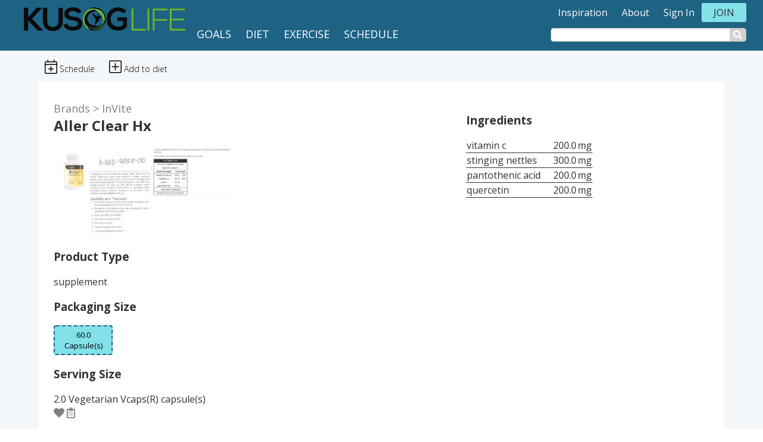

--- FILE ---
content_type: text/html
request_url: https://kusoglife.com/products/invite-aller-clear-hx/
body_size: 3981
content:
<!DOCTYPE html>
<html lang="en">

  <head>
    <meta charset="utf-8">
<meta http-equiv="X-UA-Compatible" content="IE=edge">
<meta name="viewport" content="width=device-width, initial-scale=1.0, maximum-scale=1.0, user-scalable=no" />
<meta name="description" content="">
<meta name="theme-color" content="">
<meta name="msapplication-navbutton-color" content="">
<meta name="apple-mobile-web-app-status-bar-style" content="">
<meta property="og:image" content="https://kusoglife.com/" />


<meta name="c-it" content="1">

<meta name="application-name" content="kusoglife.com">
<link rel="alternate" type="application/rss+xml" title="KusogLife" href="/feed.xml">

<script>var cit = document.querySelector('meta[name="c-it"]'); cit = {'dimension1': cit ? cit.content : "0"};window.ga=window.ga||function(){(ga.q=ga.q||[]).push(arguments)};ga.l=+new Date;ga('create', 'UA-156058865-1', 'auto');ga('send', 'pageview', cit);</script>
<script async src='https://www.google-analytics.com/analytics.js'></script>



    
    <title>InVite - Aller Clear Hx - 60.0 Capsule(s) | KusogLife</title>
    
    <link href="https://fonts.googleapis.com/css?family=Open+Sans:300,400,700&display=swap" rel="stylesheet">
    <link href="/assets/css/app.css?1.0.2" rel="stylesheet">
    <script defer src="/assets/js/x.bundle.min.js"></script>
    <script defer type="text/javascript" src="/assets/app.bundle.js?1.0.2"></script>
    <meta name="kusog">
    </head>
  <body  class="kgl-product-page">
<noscript><iframe src="https://www.googletagmanager.com/ns.html?id=UA-156058865-1" height="0" width="0" style="display:none;visibility:hidden"></iframe></noscript>
    <main>      
      <div id="mainHeaderNav" class="kgl-head-nav">
        <nav class="navigation" role="navigation">
  
  
  <div class="navigation__mainarea">
    <a class="navigation__branding" href="/">
      <span class="navigation__logo"><img src="/assets/img/logo.png?v2" class="navigation__logo-img" alt=""></span>
      <!--<span class="navigation__title"><span style='color: #966e74;'>Dev</span><span style="color: #7da0a7;">Instruct</span></span>-->
    </a>
    <nav itemscope itemtype="http://www.schema.org/SiteNavigationElement" class="navigation__mainlinks">
      <a itemprop="url" href="/user/goals/"><span itemprop="name">Goals</span></a>
      <a itemprop="url" href="/user/diet/"><span itemprop="name"></span>Diet</span></a>      
      <a itemprop="url" href="/user/exercise/"><span itemprop="name"></span>Exercise</span></a>
      <a itemprop="url" href="/user/schedule/"><span itemprop="name"></span>Schedule</span></a>
    </nav>
  </div>
  <div class="navigation__linkarea">
    <div class="navigation__links">
      
      <a  
         class="navigation__link" 
         href="/inspiration/">Inspiration</a>
      
      <a  
         class="navigation__link" 
         href="/about/">About</a>
      
      <a  
         class="navigation__link di-logged-out di-login-trigger" 
         href="#">Sign In</a>
      
      <a data-target-id="loggedin-user" 
         class="navigation__link di-logged-in di-menu-toggle di-login-username" 
         href="#"></a>
      
      <a  
         class="navigation__link di-logged-out kgl-join-menu" 
         href="/register/">Join</a>
      
    </div>
    <div id="kgl-header-search-area">      
        <input type="text" id="amlsearch" inputmode="search" autocomplete="username" placeholder="" readonly />
        <button type="button" class="kgl-trigger-search"><i class="fas fa-search"></i></button>
    </div>
  </div>

</nav>

        <div id="diLoginSlide" class="di-login-slide">
</div>

        <div class="kgl-page-headerbar"  style="display: none">
        
          <div class="kgl-product-headerbar">
            <div class="kgl-inner kgl-toolbar kgl-cabinet-toolbar">
	<div class="kgl-button-area">
		<button class="kgl-add-product-reminder" title="Add a reminder to take this product.">
			<span><i class="fal fa-calendar-plus"></i></span>
			<span>Schedule</span>
		</button>
		<button class="kgl-add-product-list kgl-add-main-cabinet" data-target="main-cabinet" title="Add to your diet">
			<span><i class="fal fa-plus-square"></i></span>
			<span>Add to diet</span>
		</button>
		<button class="kgl-remove-product kgl-remove-main-cabinet" style="display:none" data-target="main-cabinet">
			<span><i class="fal fa-trash-alt"></i></span>
			<span>Remove from diet</span>
		</button>
		<button class="kgl-add-product-active-edit" style="display:none" data-target="main-cabinet">
			<span><i class="fal fa-calendar-plus"></i></span>
			<span>Add to Active Edit</span>
		</button>
		<!--<button class="kgl-buy-product">Buy on Amazon</button>-->
	</div>
</div>

          </div>
                
        </div>
      </div> 

      <div class="di-core di-withheaderbar">
        <div class="di-main-single">
	<div>
		<article>
		<div class="kgl-list-navarea">
	
	
</div>

<div class="kgl-obj kgl-main-item kgl-product-main" data-type="product" data-slug="invite-aller-clear-hx" data-id="805753">
	<div class="kgl-2col-layout">
		<div>
			<div class="kgl-breadcrumb">
				<a href="/brands/">Brands</a>
				<div class='kgl-brand-title'><a href="/brands/invite/" class="kgl-mtitle">InVite</a></div>
			</div>
			<div style="display:flex; align-items: center;">
				<h1 class="kgl-edit-fld kgl-ptitle" data-fld="title">Aller Clear Hx</h1>
				<div style="margin-left: 10px;">
					<button id="kgl-delete-product" class="kgl-editbtn" type="button" data-slug="invite-aller-clear-hx">Delete Product</button>
				</div>
			</div>
			
			<div class="kgl-in-main-cabinet" style="display:none">
				This product is in your diet
			</div>
			
			<div class="kgl-prod-img-area" data-source="">
				
				
				<img src="https://kusoglife.com/img/product/small/invite-aller-clear-hx.jpg" alt="InVite Aller Clear Hx - supplement" class="kgl-ppimage" style="width:300px" />
				
			</div>

			
			<h3>Product Type</h3>
			<div class="kgl-edit-fld" data-fld="fdaIdentifier">supplement</div>
				

			<div class="kgl-packaging-area">
				<h3>Packaging Size</h3>
				<div class="kgl-packaging-options">
					<div>60.0 Capsule(s)</div>
					
				</div>
			</div>
			<h3>Serving Size</h3>
			<div class="kgl-servingsize kgl-edit-fld" data-fld="serving"> 2.0 Vegetarian Vcaps(R) capsule(s)</div>

			<a class="kgl-add-product-list kgl-add-user-favorites" data-target="user-favorites" title="Add product to favorites" href="/user/favorites/"><i class="fas fa-heart"></i></a>
			<a class="kgl-remove-product kgl-remove-user-favorites" style="display:none" data-target="user-favorites" title="Remove product to favorites" href="#"><i class="fas fa-heart"></i> Remove</a>

			<a class="kgl-add-product-list kgl-add-user-shopping" data-target="user-shopping" title="Add product to shopping list" href="/user/shopping-list/"><i class="far fa-clipboard-list-check"></i></a>
			<a class="kgl-remove-product kgl-remove-user-shopping" style="display:none" data-target="user-shopping" title="Remove product from shopping list" href="#"><i class="far fa-clipboard-list-check"></i> Remove</a>
			
					
		</div>
		<div>
			<div class="kgl-user-details-area"></div>

			
			<h3>Ingredients</h3>
			<div class="kgl-ingredient-area" data-fld="ingredients">
				<table class="kgl-ingredients">
				
				<tr data-id="488864" data-unit="1" data-qty="200.0"><td>vitamin c</td><td>200.0</td><td>mg</td></tr>
				
				<tr data-id="494697" data-unit="1" data-qty="300.0"><td>stinging nettles</td><td>300.0</td><td>mg</td></tr>
				
				<tr data-id="489040" data-unit="1" data-qty="200.0"><td>pantothenic acid</td><td>200.0</td><td>mg</td></tr>
				
				<tr data-id="489165" data-unit="1" data-qty="200.0"><td>quercetin</td><td>200.0</td><td>mg</td></tr>
				
				</table>
			</div>
			<div class="kgl-ingredient-showmore" style="display:none">
				<div class="kgl-more">show more ingredients</div>
				<div class="kgl-less" style="display:none">show less ingredients</div>
			</div>
			
		</div>

	</div>

	<div class="kgl-user-message-area"></div>

	
	<h3>Description</h3>
	<div class="kgl-edit-fld" data-fld="specification">Benefits and Features:
- Promotes immune and respiratory health promotes clear airway passages and normal breathing
- Neutralizes free radicals which can damage the body's respiratory and immune system.
- Does not make you drowsy.
- Does not cause dry mouth.
- Not habit forming.
 A powerful, natural choice for allergy relief!  More than 40 million Americans suffer from airborne allergies including pollen, dust, mold and dander. In fact, airborne allergies are the sixth leading cause of chronic disease in the US!  With allergy season fast upon us, why not try a natural herbal remedy for your symptoms.  Aller Clear is a synergistic blend of proven herbal extracts, resulting in an all natural, safe, effective and well tolerated formula. Natural Support For The Respiratory System - Lacks side effects and toxicity. </div>
	

	
	<h3>Formulation</h3>
	<div class="kgl-edit-fld" data-fld="formulat">- Does not contain stimulants. </div>
	

	
	<h3>Precautions</h3>
	<div class="kgl-edit-fld" data-fld="precautions"></div>
	
	

	

	<div class="kgl-prod-ctas">
		<button class="btn kgl-add-product-reminder" title="Add a reminder to take this product.">Schedule</button>
		<button class="btn kgl-add-product-list" data-target="main-cabinet" title="Add to your diet">Add to diet</button>
		<button class="btn kgl-remove-product" style="display:none" data-target="main-cabinet">Remove from diet</button>
		<!--<button class="btn kgl-buy-product">Buy on Amazon</button>-->
	</div>
</div>


	
<h3>Related Products</h3>
<div id="relatedProducts" class="kgl-product-search" data-search="Aller Clear Hx" data-max-results="7" data-header="">Loading...</div>

		</article>
	</div>
</div>

      </div>
    </main>

    <footer class="footer">
    <div class="footer__container">
        <div class="multicol_row">
            <div>
                <span class="navigation__logo"><img src="/assets/img/logo.png" class="navigation__logo-img" alt=""></span>
            </div>

            <div>
                <h3>Company</h3>
                <a href="/contact/">Contact Us</a> 
                <a href="/about/">About</a> 
                <a href="/terms-of-service/">Terms of Service</a> 
                <a href="/privacy-policy/">Privacy Policy</a> 
            </div>

            <div>
                <h3>What We Offer</h3>
                <a href="/inspiration/">Inspiration &amp; News</a>
                <a href="/video/">Videos</a>
                <a href="/store-app/">KusogLife App</a>
                <a href="/mind-spirit/">Mind &amp; Spirit</a>
                <a href="/shop/">KusogLife Gear</a>
                <a href="/brands/">Product Brands</a>
                <a href="/exercises/">Exercises</a>
            </div>

            <div>
                <h3>My Account</h3>
                <a href="/register/">Join Now</a> 
                <a href="/user/favorites/">Your Favorites</a>
                <a href="/user/shopping-list/">Your Shopping List</a>
                <a href="/help/">Help</a>
            </div>
        </div>

        <div class="center_row">
            <h3>Download The App</h3>
            <div class="footer__app-icons">
                <div>
                    <a href="#">
                        <img class="ios-badge-img" src="/assets/img/iosbadge.svg">
                    </a>
                </div>
                <div style="position: relative; top:10px">
                    <a href="#">
                        <img class="google-badge-img" src="/assets/img/googlebadge.svg">
                    </a>
                </div>
            </div>        
        </div>

        <div class="center_row">
            <p>Subscribe to our email for inspiration, updates, and special offers</p>
            <div class="footer__form">
                <form id="nlSubscribeForm">
                    <input type="email" placeholder="e-mail address" /><button type="submit">subscribe</button>
                </form>
            </div>
            <p>By submitting, you agree to our <a href="/terms-of-service/">terms of service</a> and <a href="/privacy-policy/">privacy policy</a>.</p>
        </div>

        <div class="center_row footer__social">
            <a href="https://twitter.com/kusoglife/"><span><i class="fab fa-twitter"></i></span></a>
            <a href="https://www.facebook.com/kusoglife/"><span><i class="fab fa-facebook"></i></span></a>
            <a href="https://instagram.com/kusoglife/"><span><i class="fab fa-instagram"></i></span></a>
            <a href="https://www.youtube.com/channel/UCryALM-y9vW-A4LeymBHgcA"><span><i class="fab fa-youtube"></i></span></a>
        </div>

        <div class="center_row">
            <p>The information on KusogLife is intended for informational purposes only.</p>
            <span>© 2020-2023 Kusog Software, Inc. All rights reserved. KusogLife is a registered trademark of Kusog Software, Inc.</span>
        </div>
        <div id="appInfo"  class="center_row">

        </div>
    </div>
</footer>


</body>
</html>


--- FILE ---
content_type: application/javascript
request_url: https://kusoglife.com/assets/055f18664b76ad8f6e9a.bundle.js
body_size: 25314
content:
/*! For license information please see 055f18664b76ad8f6e9a.bundle.js.LICENSE.txt */
"use strict";(self.webpackChunkkusoglife_com=self.webpackChunkkusoglife_com||[]).push([[708],{947:function(n,t,e){function a(n){return a="function"==typeof Symbol&&"symbol"==typeof Symbol.iterator?function(n){return typeof n}:function(n){return n&&"function"==typeof Symbol&&n.constructor===Symbol&&n!==Symbol.prototype?"symbol":typeof n},a(n)}function r(n,t){for(var e=0;e<t.length;e++){var a=t[e];a.enumerable=a.enumerable||!1,a.configurable=!0,"value"in a&&(a.writable=!0),Object.defineProperty(n,a.key,a)}}function i(n,t,e){return t in n?Object.defineProperty(n,t,{value:e,enumerable:!0,configurable:!0,writable:!0}):n[t]=e,n}function c(n){for(var t=1;t<arguments.length;t++){var e=null!=arguments[t]?arguments[t]:{},a=Object.keys(e);"function"==typeof Object.getOwnPropertySymbols&&(a=a.concat(Object.getOwnPropertySymbols(e).filter((function(n){return Object.getOwnPropertyDescriptor(e,n).enumerable})))),a.forEach((function(t){i(n,t,e[t])}))}return n}function o(n,t){return function(n){if(Array.isArray(n))return n}(n)||function(n,t){var e=[],a=!0,r=!1,i=void 0;try{for(var c,o=n[Symbol.iterator]();!(a=(c=o.next()).done)&&(e.push(c.value),!t||e.length!==t);a=!0);}catch(n){r=!0,i=n}finally{try{a||null==o.return||o.return()}finally{if(r)throw i}}return e}(n,t)||function(){throw new TypeError("Invalid attempt to destructure non-iterable instance")}()}function f(n){return function(n){if(Array.isArray(n)){for(var t=0,e=new Array(n.length);t<n.length;t++)e[t]=n[t];return e}}(n)||function(n){if(Symbol.iterator in Object(n)||"[object Arguments]"===Object.prototype.toString.call(n))return Array.from(n)}(n)||function(){throw new TypeError("Invalid attempt to spread non-iterable instance")}()}e.d(t,{vI:function(){return Rt},vz:function(){return Yt}});var l=function(){},s={},u={},m=null,h={mark:l,measure:l};try{"undefined"!=typeof window&&(s=window),"undefined"!=typeof document&&(u=document),"undefined"!=typeof MutationObserver&&(m=MutationObserver),"undefined"!=typeof performance&&(h=performance)}catch(n){}var d=(s.navigator||{}).userAgent,p=void 0===d?"":d,v=s,g=u,b=m,y=h,z=(v.document,!!g.documentElement&&!!g.head&&"function"==typeof g.addEventListener&&"function"==typeof g.createElement),x=~p.indexOf("MSIE")||~p.indexOf("Trident/"),w="___FONT_AWESOME___",M=16,k="fa",C="svg-inline--fa",L="data-fa-i2svg",N="data-fa-pseudo-element",H="data-fa-pseudo-element-pending",A="data-prefix",V="data-icon",S="fontawesome-i2svg",O="async",P=["HTML","HEAD","STYLE","SCRIPT"],E=function(){try{return!0}catch(n){return!1}}(),I={fas:"solid",far:"regular",fal:"light",fad:"duotone",fab:"brands",fak:"kit",fa:"solid"},j={solid:"fas",regular:"far",light:"fal",duotone:"fad",brands:"fab",kit:"fak"},T="fa-layers-text",R=/Font Awesome ([5 ]*)(Solid|Regular|Light|Duotone|Brands|Free|Pro|Kit).*/i,_={900:"fas",400:"far",normal:"far",300:"fal"},Y=[1,2,3,4,5,6,7,8,9,10],D=Y.concat([11,12,13,14,15,16,17,18,19,20]),B=["class","data-prefix","data-icon","data-fa-transform","data-fa-mask"],F={GROUP:"group",SWAP_OPACITY:"swap-opacity",PRIMARY:"primary",SECONDARY:"secondary"},X=["xs","sm","lg","fw","ul","li","border","pull-left","pull-right","spin","pulse","rotate-90","rotate-180","rotate-270","flip-horizontal","flip-vertical","flip-both","stack","stack-1x","stack-2x","inverse","layers","layers-text","layers-counter",F.GROUP,F.SWAP_OPACITY,F.PRIMARY,F.SECONDARY].concat(Y.map((function(n){return"".concat(n,"x")}))).concat(D.map((function(n){return"w-".concat(n)}))),W=v.FontAwesomeConfig||{};if(g&&"function"==typeof g.querySelector){[["data-family-prefix","familyPrefix"],["data-replacement-class","replacementClass"],["data-auto-replace-svg","autoReplaceSvg"],["data-auto-add-css","autoAddCss"],["data-auto-a11y","autoA11y"],["data-search-pseudo-elements","searchPseudoElements"],["data-observe-mutations","observeMutations"],["data-mutate-approach","mutateApproach"],["data-keep-original-source","keepOriginalSource"],["data-measure-performance","measurePerformance"],["data-show-missing-icons","showMissingIcons"]].forEach((function(n){var t=o(n,2),e=t[0],a=t[1],r=function(n){return""===n||"false"!==n&&("true"===n||n)}(function(n){var t=g.querySelector("script["+n+"]");if(t)return t.getAttribute(n)}(e));null!=r&&(W[a]=r)}))}var q=c({},{familyPrefix:k,replacementClass:C,autoReplaceSvg:!0,autoAddCss:!0,autoA11y:!0,searchPseudoElements:!1,observeMutations:!0,mutateApproach:"async",keepOriginalSource:!0,measurePerformance:!1,showMissingIcons:!0},W);q.autoReplaceSvg||(q.observeMutations=!1);var U=c({},q);v.FontAwesomeConfig=U;var K=v||{};K[w]||(K[w]={}),K[w].styles||(K[w].styles={}),K[w].hooks||(K[w].hooks={}),K[w].shims||(K[w].shims=[]);var G=K[w],Z=[],J=!1;z&&((J=(g.documentElement.doScroll?/^loaded|^c/:/^loaded|^i|^c/).test(g.readyState))||g.addEventListener("DOMContentLoaded",(function n(){g.removeEventListener("DOMContentLoaded",n),J=1,Z.map((function(n){return n()}))})));var Q,$="pending",nn="settled",tn="fulfilled",en="rejected",an=function(){},rn=void 0!==e.g&&void 0!==e.g.process&&"function"==typeof e.g.process.emit,cn="undefined"==typeof setImmediate?setTimeout:setImmediate,on=[];function fn(){for(var n=0;n<on.length;n++)on[n][0](on[n][1]);on=[],Q=!1}function ln(n,t){on.push([n,t]),Q||(Q=!0,cn(fn,0))}function sn(n){var t=n.owner,e=t._state,a=t._data,r=n[e],i=n.then;if("function"==typeof r){e=tn;try{a=r(a)}catch(n){dn(i,n)}}un(i,a)||(e===tn&&mn(i,a),e===en&&dn(i,a))}function un(n,t){var e;try{if(n===t)throw new TypeError("A promises callback cannot return that same promise.");if(t&&("function"==typeof t||"object"===a(t))){var r=t.then;if("function"==typeof r)return r.call(t,(function(a){e||(e=!0,t===a?hn(n,a):mn(n,a))}),(function(t){e||(e=!0,dn(n,t))})),!0}}catch(t){return e||dn(n,t),!0}return!1}function mn(n,t){n!==t&&un(n,t)||hn(n,t)}function hn(n,t){n._state===$&&(n._state=nn,n._data=t,ln(vn,n))}function dn(n,t){n._state===$&&(n._state=nn,n._data=t,ln(gn,n))}function pn(n){n._then=n._then.forEach(sn)}function vn(n){n._state=tn,pn(n)}function gn(n){n._state=en,pn(n),!n._handled&&rn&&e.g.process.emit("unhandledRejection",n._data,n)}function bn(n){e.g.process.emit("rejectionHandled",n)}function yn(n){if("function"!=typeof n)throw new TypeError("Promise resolver "+n+" is not a function");if(this instanceof yn==!1)throw new TypeError("Failed to construct 'Promise': Please use the 'new' operator, this object constructor cannot be called as a function.");this._then=[],function(n,t){function e(n){dn(t,n)}try{n((function(n){mn(t,n)}),e)}catch(n){e(n)}}(n,this)}yn.prototype={constructor:yn,_state:$,_then:null,_data:void 0,_handled:!1,then:function(n,t){var e={owner:this,then:new this.constructor(an),fulfilled:n,rejected:t};return!t&&!n||this._handled||(this._handled=!0,this._state===en&&rn&&ln(bn,this)),this._state===tn||this._state===en?ln(sn,e):this._then.push(e),e.then},catch:function(n){return this.then(null,n)}},yn.all=function(n){if(!Array.isArray(n))throw new TypeError("You must pass an array to Promise.all().");return new yn((function(t,e){var a=[],r=0;function i(n){return r++,function(e){a[n]=e,--r||t(a)}}for(var c,o=0;o<n.length;o++)(c=n[o])&&"function"==typeof c.then?c.then(i(o),e):a[o]=c;r||t(a)}))},yn.race=function(n){if(!Array.isArray(n))throw new TypeError("You must pass an array to Promise.race().");return new yn((function(t,e){for(var a,r=0;r<n.length;r++)(a=n[r])&&"function"==typeof a.then?a.then(t,e):t(a)}))},yn.resolve=function(n){return n&&"object"===a(n)&&n.constructor===yn?n:new yn((function(t){t(n)}))},yn.reject=function(n){return new yn((function(t,e){e(n)}))};var zn="function"==typeof Promise?Promise:yn,xn=M,wn={size:16,x:0,y:0,rotate:0,flipX:!1,flipY:!1};function Mn(n){if(n&&z){var t=g.createElement("style");t.setAttribute("type","text/css"),t.innerHTML=n;for(var e=g.head.childNodes,a=null,r=e.length-1;r>-1;r--){var i=e[r],c=(i.tagName||"").toUpperCase();["STYLE","LINK"].indexOf(c)>-1&&(a=i)}return g.head.insertBefore(t,a),n}}var kn="0123456789abcdefghijklmnopqrstuvwxyzABCDEFGHIJKLMNOPQRSTUVWXYZ";function Cn(){for(var n=12,t="";n-- >0;)t+=kn[62*Math.random()|0];return t}function Ln(n){for(var t=[],e=(n||[]).length>>>0;e--;)t[e]=n[e];return t}function Nn(n){return n.classList?Ln(n.classList):(n.getAttribute("class")||"").split(" ").filter((function(n){return n}))}function Hn(n,t){var e,a=t.split("-"),r=a[0],i=a.slice(1).join("-");return r!==n||""===i||(e=i,~X.indexOf(e))?null:i}function An(n){return"".concat(n).replace(/&/g,"&amp;").replace(/"/g,"&quot;").replace(/'/g,"&#39;").replace(/</g,"&lt;").replace(/>/g,"&gt;")}function Vn(n){return Object.keys(n||{}).reduce((function(t,e){return t+"".concat(e,": ").concat(n[e],";")}),"")}function Sn(n){return n.size!==wn.size||n.x!==wn.x||n.y!==wn.y||n.rotate!==wn.rotate||n.flipX||n.flipY}function On(n){var t=n.transform,e=n.containerWidth,a=n.iconWidth,r={transform:"translate(".concat(e/2," 256)")},i="translate(".concat(32*t.x,", ").concat(32*t.y,") "),c="scale(".concat(t.size/16*(t.flipX?-1:1),", ").concat(t.size/16*(t.flipY?-1:1),") "),o="rotate(".concat(t.rotate," 0 0)");return{outer:r,inner:{transform:"".concat(i," ").concat(c," ").concat(o)},path:{transform:"translate(".concat(a/2*-1," -256)")}}}var Pn={x:0,y:0,width:"100%",height:"100%"};function En(n){var t=!(arguments.length>1&&void 0!==arguments[1])||arguments[1];return n.attributes&&(n.attributes.fill||t)&&(n.attributes.fill="black"),n}function In(n){var t=n.icons,e=t.main,a=t.mask,r=n.prefix,i=n.iconName,o=n.transform,f=n.symbol,l=n.title,s=n.maskId,u=n.titleId,m=n.extra,h=n.watchable,d=void 0!==h&&h,p=a.found?a:e,v=p.width,g=p.height,b="fak"===r,y=b?"":"fa-w-".concat(Math.ceil(v/g*16)),z=[U.replacementClass,i?"".concat(U.familyPrefix,"-").concat(i):"",y].filter((function(n){return-1===m.classes.indexOf(n)})).filter((function(n){return""!==n||!!n})).concat(m.classes).join(" "),x={children:[],attributes:c({},m.attributes,{"data-prefix":r,"data-icon":i,class:z,role:m.attributes.role||"img",xmlns:"http://www.w3.org/2000/svg",viewBox:"0 0 ".concat(v," ").concat(g)})},w=b&&!~m.classes.indexOf("fa-fw")?{width:"".concat(v/g*16*.0625,"em")}:{};d&&(x.attributes[L]=""),l&&x.children.push({tag:"title",attributes:{id:x.attributes["aria-labelledby"]||"title-".concat(u||Cn())},children:[l]});var M=c({},x,{prefix:r,iconName:i,main:e,mask:a,maskId:s,transform:o,symbol:f,styles:c({},w,m.styles)}),k=a.found&&e.found?function(n){var t,e=n.children,a=n.attributes,r=n.main,i=n.mask,o=n.maskId,f=n.transform,l=r.width,s=r.icon,u=i.width,m=i.icon,h=On({transform:f,containerWidth:u,iconWidth:l}),d={tag:"rect",attributes:c({},Pn,{fill:"white"})},p=s.children?{children:s.children.map(En)}:{},v={tag:"g",attributes:c({},h.inner),children:[En(c({tag:s.tag,attributes:c({},s.attributes,h.path)},p))]},g={tag:"g",attributes:c({},h.outer),children:[v]},b="mask-".concat(o||Cn()),y="clip-".concat(o||Cn()),z={tag:"mask",attributes:c({},Pn,{id:b,maskUnits:"userSpaceOnUse",maskContentUnits:"userSpaceOnUse"}),children:[d,g]},x={tag:"defs",children:[{tag:"clipPath",attributes:{id:y},children:(t=m,"g"===t.tag?t.children:[t])},z]};return e.push(x,{tag:"rect",attributes:c({fill:"currentColor","clip-path":"url(#".concat(y,")"),mask:"url(#".concat(b,")")},Pn)}),{children:e,attributes:a}}(M):function(n){var t=n.children,e=n.attributes,a=n.main,r=n.transform,i=Vn(n.styles);if(i.length>0&&(e.style=i),Sn(r)){var o=On({transform:r,containerWidth:a.width,iconWidth:a.width});t.push({tag:"g",attributes:c({},o.outer),children:[{tag:"g",attributes:c({},o.inner),children:[{tag:a.icon.tag,children:a.icon.children,attributes:c({},a.icon.attributes,o.path)}]}]})}else t.push(a.icon);return{children:t,attributes:e}}(M),C=k.children,N=k.attributes;return M.children=C,M.attributes=N,f?function(n){var t=n.prefix,e=n.iconName,a=n.children,r=n.attributes,i=n.symbol;return[{tag:"svg",attributes:{style:"display: none;"},children:[{tag:"symbol",attributes:c({},r,{id:!0===i?"".concat(t,"-").concat(U.familyPrefix,"-").concat(e):i}),children:a}]}]}(M):function(n){var t=n.children,e=n.main,a=n.mask,r=n.attributes,i=n.styles,o=n.transform;if(Sn(o)&&e.found&&!a.found){var f={x:e.width/e.height/2,y:.5};r.style=Vn(c({},i,{"transform-origin":"".concat(f.x+o.x/16,"em ").concat(f.y+o.y/16,"em")}))}return[{tag:"svg",attributes:r,children:t}]}(M)}function jn(n){var t=n.content,e=n.width,a=n.height,r=n.transform,i=n.title,o=n.extra,f=n.watchable,l=void 0!==f&&f,s=c({},o.attributes,i?{title:i}:{},{class:o.classes.join(" ")});l&&(s[L]="");var u=c({},o.styles);Sn(r)&&(u.transform=function(n){var t=n.transform,e=n.width,a=void 0===e?M:e,r=n.height,i=void 0===r?M:r,c=n.startCentered,o=void 0!==c&&c,f="";return f+=o&&x?"translate(".concat(t.x/xn-a/2,"em, ").concat(t.y/xn-i/2,"em) "):o?"translate(calc(-50% + ".concat(t.x/xn,"em), calc(-50% + ").concat(t.y/xn,"em)) "):"translate(".concat(t.x/xn,"em, ").concat(t.y/xn,"em) "),f+="scale(".concat(t.size/xn*(t.flipX?-1:1),", ").concat(t.size/xn*(t.flipY?-1:1),") "),f+"rotate(".concat(t.rotate,"deg) ")}({transform:r,startCentered:!0,width:e,height:a}),u["-webkit-transform"]=u.transform);var m=Vn(u);m.length>0&&(s.style=m);var h=[];return h.push({tag:"span",attributes:s,children:[t]}),i&&h.push({tag:"span",attributes:{class:"sr-only"},children:[i]}),h}var Tn=function(){},Rn=U.measurePerformance&&y&&y.mark&&y.measure?y:{mark:Tn,measure:Tn},_n='FA "5.15.4"',Yn=function(n){Rn.mark("".concat(_n," ").concat(n," ends")),Rn.measure("".concat(_n," ").concat(n),"".concat(_n," ").concat(n," begins"),"".concat(_n," ").concat(n," ends"))},Dn={begin:function(n){return Rn.mark("".concat(_n," ").concat(n," begins")),function(){return Yn(n)}},end:Yn},Bn=function(n,t,e,a){var r,i,c,o=Object.keys(n),f=o.length,l=void 0!==a?function(n,t){return function(e,a,r,i){return n.call(t,e,a,r,i)}}(t,a):t;for(void 0===e?(r=1,c=n[o[0]]):(r=0,c=e);r<f;r++)c=l(c,n[i=o[r]],i,n);return c};function Fn(n){for(var t="",e=0;e<n.length;e++){t+=("000"+n.charCodeAt(e).toString(16)).slice(-4)}return t}function Xn(n,t){var e=(arguments.length>2&&void 0!==arguments[2]?arguments[2]:{}).skipHooks,a=void 0!==e&&e,r=Object.keys(t).reduce((function(n,e){var a=t[e];return!!a.icon?n[a.iconName]=a.icon:n[e]=a,n}),{});"function"!=typeof G.hooks.addPack||a?G.styles[n]=c({},G.styles[n]||{},r):G.hooks.addPack(n,r),"fas"===n&&Xn("fa",t)}var Wn=G.styles,qn=G.shims,Un={},Kn={},Gn={},Zn=function(){var n=function(n){return Bn(Wn,(function(t,e,a){return t[a]=Bn(e,n,{}),t}),{})};Un=n((function(n,t,e){return t[3]&&(n[t[3]]=e),n})),Kn=n((function(n,t,e){var a=t[2];return n[e]=e,a.forEach((function(t){n[t]=e})),n}));var t="far"in Wn;Gn=Bn(qn,(function(n,e){var a=e[0],r=e[1],i=e[2];return"far"!==r||t||(r="fas"),n[a]={prefix:r,iconName:i},n}),{})};function Jn(n,t){return(Un[n]||{})[t]}Zn();var Qn=G.styles,$n=function(){return{prefix:null,iconName:null,rest:[]}};function nt(n){return n.reduce((function(n,t){var e=Hn(U.familyPrefix,t);if(Qn[t])n.prefix=t;else if(U.autoFetchSvg&&Object.keys(I).indexOf(t)>-1)n.prefix=t;else if(e){var a="fa"===n.prefix?Gn[e]||{prefix:null,iconName:null}:{};n.iconName=a.iconName||e,n.prefix=a.prefix||n.prefix}else t!==U.replacementClass&&0!==t.indexOf("fa-w-")&&n.rest.push(t);return n}),$n())}function tt(n,t,e){if(n&&n[t]&&n[t][e])return{prefix:t,iconName:e,icon:n[t][e]}}function et(n){var t=n.tag,e=n.attributes,a=void 0===e?{}:e,r=n.children,i=void 0===r?[]:r;return"string"==typeof n?An(n):"<".concat(t," ").concat(function(n){return Object.keys(n||{}).reduce((function(t,e){return t+"".concat(e,'="').concat(An(n[e]),'" ')}),"").trim()}(a),">").concat(i.map(et).join(""),"</").concat(t,">")}var at=function(){};function rt(n){return"string"==typeof(n.getAttribute?n.getAttribute(L):null)}var it={replace:function(n){var t=n[0],e=n[1].map((function(n){return et(n)})).join("\n");if(t.parentNode&&t.outerHTML)t.outerHTML=e+(U.keepOriginalSource&&"svg"!==t.tagName.toLowerCase()?"\x3c!-- ".concat(t.outerHTML," Font Awesome fontawesome.com --\x3e"):"");else if(t.parentNode){var a=document.createElement("span");t.parentNode.replaceChild(a,t),a.outerHTML=e}},nest:function(n){var t=n[0],e=n[1];if(~Nn(t).indexOf(U.replacementClass))return it.replace(n);var a=new RegExp("".concat(U.familyPrefix,"-.*"));delete e[0].attributes.style,delete e[0].attributes.id;var r=e[0].attributes.class.split(" ").reduce((function(n,t){return t===U.replacementClass||t.match(a)?n.toSvg.push(t):n.toNode.push(t),n}),{toNode:[],toSvg:[]});e[0].attributes.class=r.toSvg.join(" ");var i=e.map((function(n){return et(n)})).join("\n");t.setAttribute("class",r.toNode.join(" ")),t.setAttribute(L,""),t.innerHTML=i}};function ct(n){n()}function ot(n,t){var e="function"==typeof t?t:at;if(0===n.length)e();else{var a=ct;U.mutateApproach===O&&(a=v.requestAnimationFrame||ct),a((function(){var t=!0===U.autoReplaceSvg?it.replace:it[U.autoReplaceSvg]||it.replace,a=Dn.begin("mutate");n.map(t),a(),e()}))}}var ft=!1;function lt(){ft=!1}var st=null;function ut(n){var t,e,a=n.getAttribute("data-prefix"),r=n.getAttribute("data-icon"),i=void 0!==n.innerText?n.innerText.trim():"",c=nt(Nn(n));return a&&r&&(c.prefix=a,c.iconName=r),c.prefix&&i.length>1?c.iconName=(t=c.prefix,e=n.innerText,(Kn[t]||{})[e]):c.prefix&&1===i.length&&(c.iconName=Jn(c.prefix,Fn(n.innerText))),c}var mt=function(n){var t={size:16,x:0,y:0,flipX:!1,flipY:!1,rotate:0};return n?n.toLowerCase().split(" ").reduce((function(n,t){var e=t.toLowerCase().split("-"),a=e[0],r=e.slice(1).join("-");if(a&&"h"===r)return n.flipX=!0,n;if(a&&"v"===r)return n.flipY=!0,n;if(r=parseFloat(r),isNaN(r))return n;switch(a){case"grow":n.size=n.size+r;break;case"shrink":n.size=n.size-r;break;case"left":n.x=n.x-r;break;case"right":n.x=n.x+r;break;case"up":n.y=n.y-r;break;case"down":n.y=n.y+r;break;case"rotate":n.rotate=n.rotate+r}return n}),t):t};function ht(n){var t=ut(n),e=t.iconName,a=t.prefix,r=t.rest,i=function(n){var t=n.getAttribute("style"),e=[];return t&&(e=t.split(";").reduce((function(n,t){var e=t.split(":"),a=e[0],r=e.slice(1);return a&&r.length>0&&(n[a]=r.join(":").trim()),n}),{})),e}(n),c=function(n){return mt(n.getAttribute("data-fa-transform"))}(n),o=function(n){var t=n.getAttribute("data-fa-symbol");return null!==t&&(""===t||t)}(n),f=function(n){var t=Ln(n.attributes).reduce((function(n,t){return"class"!==n.name&&"style"!==n.name&&(n[t.name]=t.value),n}),{}),e=n.getAttribute("title"),a=n.getAttribute("data-fa-title-id");return U.autoA11y&&(e?t["aria-labelledby"]="".concat(U.replacementClass,"-title-").concat(a||Cn()):(t["aria-hidden"]="true",t.focusable="false")),t}(n),l=function(n){var t=n.getAttribute("data-fa-mask");return t?nt(t.split(" ").map((function(n){return n.trim()}))):$n()}(n);return{iconName:e,title:n.getAttribute("title"),titleId:n.getAttribute("data-fa-title-id"),prefix:a,transform:c,symbol:o,mask:l,maskId:n.getAttribute("data-fa-mask-id"),extra:{classes:r,styles:i,attributes:f}}}function dt(n){this.name="MissingIcon",this.message=n||"Icon unavailable",this.stack=(new Error).stack}dt.prototype=Object.create(Error.prototype),dt.prototype.constructor=dt;var pt={fill:"currentColor"},vt={attributeType:"XML",repeatCount:"indefinite",dur:"2s"},gt={tag:"path",attributes:c({},pt,{d:"M156.5,447.7l-12.6,29.5c-18.7-9.5-35.9-21.2-51.5-34.9l22.7-22.7C127.6,430.5,141.5,440,156.5,447.7z M40.6,272H8.5 c1.4,21.2,5.4,41.7,11.7,61.1L50,321.2C45.1,305.5,41.8,289,40.6,272z M40.6,240c1.4-18.8,5.2-37,11.1-54.1l-29.5-12.6 C14.7,194.3,10,216.7,8.5,240H40.6z M64.3,156.5c7.8-14.9,17.2-28.8,28.1-41.5L69.7,92.3c-13.7,15.6-25.5,32.8-34.9,51.5 L64.3,156.5z M397,419.6c-13.9,12-29.4,22.3-46.1,30.4l11.9,29.8c20.7-9.9,39.8-22.6,56.9-37.6L397,419.6z M115,92.4 c13.9-12,29.4-22.3,46.1-30.4l-11.9-29.8c-20.7,9.9-39.8,22.6-56.8,37.6L115,92.4z M447.7,355.5c-7.8,14.9-17.2,28.8-28.1,41.5 l22.7,22.7c13.7-15.6,25.5-32.9,34.9-51.5L447.7,355.5z M471.4,272c-1.4,18.8-5.2,37-11.1,54.1l29.5,12.6 c7.5-21.1,12.2-43.5,13.6-66.8H471.4z M321.2,462c-15.7,5-32.2,8.2-49.2,9.4v32.1c21.2-1.4,41.7-5.4,61.1-11.7L321.2,462z M240,471.4c-18.8-1.4-37-5.2-54.1-11.1l-12.6,29.5c21.1,7.5,43.5,12.2,66.8,13.6V471.4z M462,190.8c5,15.7,8.2,32.2,9.4,49.2h32.1 c-1.4-21.2-5.4-41.7-11.7-61.1L462,190.8z M92.4,397c-12-13.9-22.3-29.4-30.4-46.1l-29.8,11.9c9.9,20.7,22.6,39.8,37.6,56.9 L92.4,397z M272,40.6c18.8,1.4,36.9,5.2,54.1,11.1l12.6-29.5C317.7,14.7,295.3,10,272,8.5V40.6z M190.8,50 c15.7-5,32.2-8.2,49.2-9.4V8.5c-21.2,1.4-41.7,5.4-61.1,11.7L190.8,50z M442.3,92.3L419.6,115c12,13.9,22.3,29.4,30.5,46.1 l29.8-11.9C470,128.5,457.3,109.4,442.3,92.3z M397,92.4l22.7-22.7c-15.6-13.7-32.8-25.5-51.5-34.9l-12.6,29.5 C370.4,72.1,384.4,81.5,397,92.4z"})},bt=c({},vt,{attributeName:"opacity"}),yt={tag:"g",children:[gt,{tag:"circle",attributes:c({},pt,{cx:"256",cy:"364",r:"28"}),children:[{tag:"animate",attributes:c({},vt,{attributeName:"r",values:"28;14;28;28;14;28;"})},{tag:"animate",attributes:c({},bt,{values:"1;0;1;1;0;1;"})}]},{tag:"path",attributes:c({},pt,{opacity:"1",d:"M263.7,312h-16c-6.6,0-12-5.4-12-12c0-71,77.4-63.9,77.4-107.8c0-20-17.8-40.2-57.4-40.2c-29.1,0-44.3,9.6-59.2,28.7 c-3.9,5-11.1,6-16.2,2.4l-13.1-9.2c-5.6-3.9-6.9-11.8-2.6-17.2c21.2-27.2,46.4-44.7,91.2-44.7c52.3,0,97.4,29.8,97.4,80.2 c0,67.6-77.4,63.5-77.4,107.8C275.7,306.6,270.3,312,263.7,312z"}),children:[{tag:"animate",attributes:c({},bt,{values:"1;0;0;0;0;1;"})}]},{tag:"path",attributes:c({},pt,{opacity:"0",d:"M232.5,134.5l7,168c0.3,6.4,5.6,11.5,12,11.5h9c6.4,0,11.7-5.1,12-11.5l7-168c0.3-6.8-5.2-12.5-12-12.5h-23 C237.7,122,232.2,127.7,232.5,134.5z"}),children:[{tag:"animate",attributes:c({},bt,{values:"0;0;1;1;0;0;"})}]}]},zt=G.styles;function xt(n){var t=n[0],e=n[1],a=o(n.slice(4),1)[0];return{found:!0,width:t,height:e,icon:Array.isArray(a)?{tag:"g",attributes:{class:"".concat(U.familyPrefix,"-").concat(F.GROUP)},children:[{tag:"path",attributes:{class:"".concat(U.familyPrefix,"-").concat(F.SECONDARY),fill:"currentColor",d:a[0]}},{tag:"path",attributes:{class:"".concat(U.familyPrefix,"-").concat(F.PRIMARY),fill:"currentColor",d:a[1]}}]}:{tag:"path",attributes:{fill:"currentColor",d:a}}}}function wt(n,t){return new zn((function(e,a){var r={found:!1,width:512,height:512,icon:yt};if(n&&t&&zt[t]&&zt[t][n])return e(xt(zt[t][n]));n&&t&&!U.showMissingIcons?a(new dt("Icon is missing for prefix ".concat(t," with icon name ").concat(n))):e(r)}))}var Mt=G.styles;function kt(n){var t=ht(n);return~t.extra.classes.indexOf(T)?function(n,t){var e=t.title,a=t.transform,r=t.extra,i=null,c=null;if(x){var o=parseInt(getComputedStyle(n).fontSize,10),f=n.getBoundingClientRect();i=f.width/o,c=f.height/o}return U.autoA11y&&!e&&(r.attributes["aria-hidden"]="true"),zn.resolve([n,jn({content:n.innerHTML,width:i,height:c,transform:a,title:e,extra:r,watchable:!0})])}(n,t):function(n,t){var e=t.iconName,a=t.title,r=t.titleId,i=t.prefix,c=t.transform,f=t.symbol,l=t.mask,s=t.maskId,u=t.extra;return new zn((function(t,m){zn.all([wt(e,i),wt(l.iconName,l.prefix)]).then((function(l){var m=o(l,2),h=m[0],d=m[1];t([n,In({icons:{main:h,mask:d},prefix:i,iconName:e,transform:c,symbol:f,mask:d,maskId:s,title:a,titleId:r,extra:u,watchable:!0})])}))}))}(n,t)}function Ct(n){var t=arguments.length>1&&void 0!==arguments[1]?arguments[1]:null;if(z){var e=g.documentElement.classList,a=function(n){return e.add("".concat(S,"-").concat(n))},r=function(n){return e.remove("".concat(S,"-").concat(n))},i=U.autoFetchSvg?Object.keys(I):Object.keys(Mt),c=[".".concat(T,":not([").concat(L,"])")].concat(i.map((function(n){return".".concat(n,":not([").concat(L,"])")}))).join(", ");if(0!==c.length){var o=[];try{o=Ln(n.querySelectorAll(c))}catch(n){}if(o.length>0){a("pending"),r("complete");var f=Dn.begin("onTree"),l=o.reduce((function(n,t){try{var e=kt(t);e&&n.push(e)}catch(n){E||n instanceof dt&&console.error(n)}return n}),[]);return new zn((function(n,e){zn.all(l).then((function(e){ot(e,(function(){a("active"),a("complete"),r("pending"),"function"==typeof t&&t(),f(),n()}))})).catch((function(){f(),e()}))}))}}}}function Lt(n){var t=arguments.length>1&&void 0!==arguments[1]?arguments[1]:null;kt(n).then((function(n){n&&ot([n],t)}))}function Nt(n,t){var e="".concat(H).concat(t.replace(":","-"));return new zn((function(a,r){if(null!==n.getAttribute(e))return a();var i=Ln(n.children).filter((function(n){return n.getAttribute(N)===t}))[0],o=v.getComputedStyle(n,t),f=o.getPropertyValue("font-family").match(R),l=o.getPropertyValue("font-weight"),s=o.getPropertyValue("content");if(i&&!f)return n.removeChild(i),a();if(f&&"none"!==s&&""!==s){var u=o.getPropertyValue("content"),m=~["Solid","Regular","Light","Duotone","Brands","Kit"].indexOf(f[2])?j[f[2].toLowerCase()]:_[l],h=Fn(3===u.length?u.substr(1,1):u),d=Jn(m,h),p=d;if(!d||i&&i.getAttribute(A)===m&&i.getAttribute(V)===p)a();else{n.setAttribute(e,p),i&&n.removeChild(i);var b={iconName:null,title:null,titleId:null,prefix:null,transform:wn,symbol:!1,mask:null,maskId:null,extra:{classes:[],styles:{},attributes:{}}},y=b.extra;y.attributes[N]=t,wt(d,m).then((function(r){var i=In(c({},b,{icons:{main:r,mask:$n()},prefix:m,iconName:p,extra:y,watchable:!0})),o=g.createElement("svg");":before"===t?n.insertBefore(o,n.firstChild):n.appendChild(o),o.outerHTML=i.map((function(n){return et(n)})).join("\n"),n.removeAttribute(e),a()})).catch(r)}}else a()}))}function Ht(n){return zn.all([Nt(n,":before"),Nt(n,":after")])}function At(n){return!(n.parentNode===document.head||~P.indexOf(n.tagName.toUpperCase())||n.getAttribute(N)||n.parentNode&&"svg"===n.parentNode.tagName)}function Vt(n){if(z)return new zn((function(t,e){var a=Ln(n.querySelectorAll("*")).filter(At).map(Ht),r=Dn.begin("searchPseudoElements");ft=!0,zn.all(a).then((function(){r(),lt(),t()})).catch((function(){r(),lt(),e()}))}))}var St='svg:not(:root).svg-inline--fa {\n  overflow: visible;\n}\n\n.svg-inline--fa {\n  display: inline-block;\n  font-size: inherit;\n  height: 1em;\n  overflow: visible;\n  vertical-align: -0.125em;\n}\n.svg-inline--fa.fa-lg {\n  vertical-align: -0.225em;\n}\n.svg-inline--fa.fa-w-1 {\n  width: 0.0625em;\n}\n.svg-inline--fa.fa-w-2 {\n  width: 0.125em;\n}\n.svg-inline--fa.fa-w-3 {\n  width: 0.1875em;\n}\n.svg-inline--fa.fa-w-4 {\n  width: 0.25em;\n}\n.svg-inline--fa.fa-w-5 {\n  width: 0.3125em;\n}\n.svg-inline--fa.fa-w-6 {\n  width: 0.375em;\n}\n.svg-inline--fa.fa-w-7 {\n  width: 0.4375em;\n}\n.svg-inline--fa.fa-w-8 {\n  width: 0.5em;\n}\n.svg-inline--fa.fa-w-9 {\n  width: 0.5625em;\n}\n.svg-inline--fa.fa-w-10 {\n  width: 0.625em;\n}\n.svg-inline--fa.fa-w-11 {\n  width: 0.6875em;\n}\n.svg-inline--fa.fa-w-12 {\n  width: 0.75em;\n}\n.svg-inline--fa.fa-w-13 {\n  width: 0.8125em;\n}\n.svg-inline--fa.fa-w-14 {\n  width: 0.875em;\n}\n.svg-inline--fa.fa-w-15 {\n  width: 0.9375em;\n}\n.svg-inline--fa.fa-w-16 {\n  width: 1em;\n}\n.svg-inline--fa.fa-w-17 {\n  width: 1.0625em;\n}\n.svg-inline--fa.fa-w-18 {\n  width: 1.125em;\n}\n.svg-inline--fa.fa-w-19 {\n  width: 1.1875em;\n}\n.svg-inline--fa.fa-w-20 {\n  width: 1.25em;\n}\n.svg-inline--fa.fa-pull-left {\n  margin-right: 0.3em;\n  width: auto;\n}\n.svg-inline--fa.fa-pull-right {\n  margin-left: 0.3em;\n  width: auto;\n}\n.svg-inline--fa.fa-border {\n  height: 1.5em;\n}\n.svg-inline--fa.fa-li {\n  width: 2em;\n}\n.svg-inline--fa.fa-fw {\n  width: 1.25em;\n}\n\n.fa-layers svg.svg-inline--fa {\n  bottom: 0;\n  left: 0;\n  margin: auto;\n  position: absolute;\n  right: 0;\n  top: 0;\n}\n\n.fa-layers {\n  display: inline-block;\n  height: 1em;\n  position: relative;\n  text-align: center;\n  vertical-align: -0.125em;\n  width: 1em;\n}\n.fa-layers svg.svg-inline--fa {\n  -webkit-transform-origin: center center;\n          transform-origin: center center;\n}\n\n.fa-layers-counter, .fa-layers-text {\n  display: inline-block;\n  position: absolute;\n  text-align: center;\n}\n\n.fa-layers-text {\n  left: 50%;\n  top: 50%;\n  -webkit-transform: translate(-50%, -50%);\n          transform: translate(-50%, -50%);\n  -webkit-transform-origin: center center;\n          transform-origin: center center;\n}\n\n.fa-layers-counter {\n  background-color: #ff253a;\n  border-radius: 1em;\n  -webkit-box-sizing: border-box;\n          box-sizing: border-box;\n  color: #fff;\n  height: 1.5em;\n  line-height: 1;\n  max-width: 5em;\n  min-width: 1.5em;\n  overflow: hidden;\n  padding: 0.25em;\n  right: 0;\n  text-overflow: ellipsis;\n  top: 0;\n  -webkit-transform: scale(0.25);\n          transform: scale(0.25);\n  -webkit-transform-origin: top right;\n          transform-origin: top right;\n}\n\n.fa-layers-bottom-right {\n  bottom: 0;\n  right: 0;\n  top: auto;\n  -webkit-transform: scale(0.25);\n          transform: scale(0.25);\n  -webkit-transform-origin: bottom right;\n          transform-origin: bottom right;\n}\n\n.fa-layers-bottom-left {\n  bottom: 0;\n  left: 0;\n  right: auto;\n  top: auto;\n  -webkit-transform: scale(0.25);\n          transform: scale(0.25);\n  -webkit-transform-origin: bottom left;\n          transform-origin: bottom left;\n}\n\n.fa-layers-top-right {\n  right: 0;\n  top: 0;\n  -webkit-transform: scale(0.25);\n          transform: scale(0.25);\n  -webkit-transform-origin: top right;\n          transform-origin: top right;\n}\n\n.fa-layers-top-left {\n  left: 0;\n  right: auto;\n  top: 0;\n  -webkit-transform: scale(0.25);\n          transform: scale(0.25);\n  -webkit-transform-origin: top left;\n          transform-origin: top left;\n}\n\n.fa-lg {\n  font-size: 1.3333333333em;\n  line-height: 0.75em;\n  vertical-align: -0.0667em;\n}\n\n.fa-xs {\n  font-size: 0.75em;\n}\n\n.fa-sm {\n  font-size: 0.875em;\n}\n\n.fa-1x {\n  font-size: 1em;\n}\n\n.fa-2x {\n  font-size: 2em;\n}\n\n.fa-3x {\n  font-size: 3em;\n}\n\n.fa-4x {\n  font-size: 4em;\n}\n\n.fa-5x {\n  font-size: 5em;\n}\n\n.fa-6x {\n  font-size: 6em;\n}\n\n.fa-7x {\n  font-size: 7em;\n}\n\n.fa-8x {\n  font-size: 8em;\n}\n\n.fa-9x {\n  font-size: 9em;\n}\n\n.fa-10x {\n  font-size: 10em;\n}\n\n.fa-fw {\n  text-align: center;\n  width: 1.25em;\n}\n\n.fa-ul {\n  list-style-type: none;\n  margin-left: 2.5em;\n  padding-left: 0;\n}\n.fa-ul > li {\n  position: relative;\n}\n\n.fa-li {\n  left: -2em;\n  position: absolute;\n  text-align: center;\n  width: 2em;\n  line-height: inherit;\n}\n\n.fa-border {\n  border: solid 0.08em #eee;\n  border-radius: 0.1em;\n  padding: 0.2em 0.25em 0.15em;\n}\n\n.fa-pull-left {\n  float: left;\n}\n\n.fa-pull-right {\n  float: right;\n}\n\n.fa.fa-pull-left,\n.fas.fa-pull-left,\n.far.fa-pull-left,\n.fal.fa-pull-left,\n.fab.fa-pull-left {\n  margin-right: 0.3em;\n}\n.fa.fa-pull-right,\n.fas.fa-pull-right,\n.far.fa-pull-right,\n.fal.fa-pull-right,\n.fab.fa-pull-right {\n  margin-left: 0.3em;\n}\n\n.fa-spin {\n  -webkit-animation: fa-spin 2s infinite linear;\n          animation: fa-spin 2s infinite linear;\n}\n\n.fa-pulse {\n  -webkit-animation: fa-spin 1s infinite steps(8);\n          animation: fa-spin 1s infinite steps(8);\n}\n\n@-webkit-keyframes fa-spin {\n  0% {\n    -webkit-transform: rotate(0deg);\n            transform: rotate(0deg);\n  }\n  100% {\n    -webkit-transform: rotate(360deg);\n            transform: rotate(360deg);\n  }\n}\n\n@keyframes fa-spin {\n  0% {\n    -webkit-transform: rotate(0deg);\n            transform: rotate(0deg);\n  }\n  100% {\n    -webkit-transform: rotate(360deg);\n            transform: rotate(360deg);\n  }\n}\n.fa-rotate-90 {\n  -ms-filter: "progid:DXImageTransform.Microsoft.BasicImage(rotation=1)";\n  -webkit-transform: rotate(90deg);\n          transform: rotate(90deg);\n}\n\n.fa-rotate-180 {\n  -ms-filter: "progid:DXImageTransform.Microsoft.BasicImage(rotation=2)";\n  -webkit-transform: rotate(180deg);\n          transform: rotate(180deg);\n}\n\n.fa-rotate-270 {\n  -ms-filter: "progid:DXImageTransform.Microsoft.BasicImage(rotation=3)";\n  -webkit-transform: rotate(270deg);\n          transform: rotate(270deg);\n}\n\n.fa-flip-horizontal {\n  -ms-filter: "progid:DXImageTransform.Microsoft.BasicImage(rotation=0, mirror=1)";\n  -webkit-transform: scale(-1, 1);\n          transform: scale(-1, 1);\n}\n\n.fa-flip-vertical {\n  -ms-filter: "progid:DXImageTransform.Microsoft.BasicImage(rotation=2, mirror=1)";\n  -webkit-transform: scale(1, -1);\n          transform: scale(1, -1);\n}\n\n.fa-flip-both, .fa-flip-horizontal.fa-flip-vertical {\n  -ms-filter: "progid:DXImageTransform.Microsoft.BasicImage(rotation=2, mirror=1)";\n  -webkit-transform: scale(-1, -1);\n          transform: scale(-1, -1);\n}\n\n:root .fa-rotate-90,\n:root .fa-rotate-180,\n:root .fa-rotate-270,\n:root .fa-flip-horizontal,\n:root .fa-flip-vertical,\n:root .fa-flip-both {\n  -webkit-filter: none;\n          filter: none;\n}\n\n.fa-stack {\n  display: inline-block;\n  height: 2em;\n  position: relative;\n  width: 2.5em;\n}\n\n.fa-stack-1x,\n.fa-stack-2x {\n  bottom: 0;\n  left: 0;\n  margin: auto;\n  position: absolute;\n  right: 0;\n  top: 0;\n}\n\n.svg-inline--fa.fa-stack-1x {\n  height: 1em;\n  width: 1.25em;\n}\n.svg-inline--fa.fa-stack-2x {\n  height: 2em;\n  width: 2.5em;\n}\n\n.fa-inverse {\n  color: #fff;\n}\n\n.sr-only {\n  border: 0;\n  clip: rect(0, 0, 0, 0);\n  height: 1px;\n  margin: -1px;\n  overflow: hidden;\n  padding: 0;\n  position: absolute;\n  width: 1px;\n}\n\n.sr-only-focusable:active, .sr-only-focusable:focus {\n  clip: auto;\n  height: auto;\n  margin: 0;\n  overflow: visible;\n  position: static;\n  width: auto;\n}\n\n.svg-inline--fa .fa-primary {\n  fill: var(--fa-primary-color, currentColor);\n  opacity: 1;\n  opacity: var(--fa-primary-opacity, 1);\n}\n\n.svg-inline--fa .fa-secondary {\n  fill: var(--fa-secondary-color, currentColor);\n  opacity: 0.4;\n  opacity: var(--fa-secondary-opacity, 0.4);\n}\n\n.svg-inline--fa.fa-swap-opacity .fa-primary {\n  opacity: 0.4;\n  opacity: var(--fa-secondary-opacity, 0.4);\n}\n\n.svg-inline--fa.fa-swap-opacity .fa-secondary {\n  opacity: 1;\n  opacity: var(--fa-primary-opacity, 1);\n}\n\n.svg-inline--fa mask .fa-primary,\n.svg-inline--fa mask .fa-secondary {\n  fill: black;\n}\n\n.fad.fa-inverse {\n  color: #fff;\n}';function Ot(){var n=k,t=C,e=U.familyPrefix,a=U.replacementClass,r=St;if(e!==n||a!==t){var i=new RegExp("\\.".concat(n,"\\-"),"g"),c=new RegExp("\\--".concat(n,"\\-"),"g"),o=new RegExp("\\.".concat(t),"g");r=r.replace(i,".".concat(e,"-")).replace(c,"--".concat(e,"-")).replace(o,".".concat(a))}return r}var Pt=function(){function n(){!function(n,t){if(!(n instanceof t))throw new TypeError("Cannot call a class as a function")}(this,n),this.definitions={}}var t,e,a;return t=n,e=[{key:"add",value:function(){for(var n=this,t=arguments.length,e=new Array(t),a=0;a<t;a++)e[a]=arguments[a];var r=e.reduce(this._pullDefinitions,{});Object.keys(r).forEach((function(t){n.definitions[t]=c({},n.definitions[t]||{},r[t]),Xn(t,r[t]),Zn()}))}},{key:"reset",value:function(){this.definitions={}}},{key:"_pullDefinitions",value:function(n,t){var e=t.prefix&&t.iconName&&t.icon?{0:t}:t;return Object.keys(e).map((function(t){var a=e[t],r=a.prefix,i=a.iconName,c=a.icon;n[r]||(n[r]={}),n[r][i]=c})),n}}],e&&r(t.prototype,e),a&&r(t,a),n}();function Et(){U.autoAddCss&&!_t&&(Mn(Ot()),_t=!0)}function It(n,t){return Object.defineProperty(n,"abstract",{get:t}),Object.defineProperty(n,"html",{get:function(){return n.abstract.map((function(n){return et(n)}))}}),Object.defineProperty(n,"node",{get:function(){if(z){var t=g.createElement("div");return t.innerHTML=n.html,t.children}}}),n}function jt(n){var t=n.prefix,e=void 0===t?"fa":t,a=n.iconName;if(a)return tt(Rt.definitions,e,a)||tt(G.styles,e,a)}var Tt,Rt=new Pt,_t=!1,Yt={i2svg:function(){var n=arguments.length>0&&void 0!==arguments[0]?arguments[0]:{};if(z){Et();var t=n.node,e=void 0===t?g:t,a=n.callback,r=void 0===a?function(){}:a;return U.searchPseudoElements&&Vt(e),Ct(e,r)}return zn.reject("Operation requires a DOM of some kind.")},css:Ot,insertCss:function(){_t||(Mn(Ot()),_t=!0)},watch:function(){var n,t=arguments.length>0&&void 0!==arguments[0]?arguments[0]:{},e=t.autoReplaceSvgRoot,a=t.observeMutationsRoot;!1===U.autoReplaceSvg&&(U.autoReplaceSvg=!0),U.observeMutations=!0,n=function(){Ft({autoReplaceSvgRoot:e}),function(n){if(b&&U.observeMutations){var t=n.treeCallback,e=n.nodeCallback,a=n.pseudoElementsCallback,r=n.observeMutationsRoot,i=void 0===r?g:r;st=new b((function(n){ft||Ln(n).forEach((function(n){if("childList"===n.type&&n.addedNodes.length>0&&!rt(n.addedNodes[0])&&(U.searchPseudoElements&&a(n.target),t(n.target)),"attributes"===n.type&&n.target.parentNode&&U.searchPseudoElements&&a(n.target.parentNode),"attributes"===n.type&&rt(n.target)&&~B.indexOf(n.attributeName))if("class"===n.attributeName){var r=nt(Nn(n.target)),i=r.prefix,c=r.iconName;i&&n.target.setAttribute("data-prefix",i),c&&n.target.setAttribute("data-icon",c)}else e(n.target)}))})),z&&st.observe(i,{childList:!0,attributes:!0,characterData:!0,subtree:!0})}}({treeCallback:Ct,nodeCallback:Lt,pseudoElementsCallback:Vt,observeMutationsRoot:a})},z&&(J?setTimeout(n,0):Z.push(n))}},Dt=(Tt=function(n){var t=arguments.length>1&&void 0!==arguments[1]?arguments[1]:{},e=t.transform,a=void 0===e?wn:e,r=t.symbol,i=void 0!==r&&r,o=t.mask,f=void 0===o?null:o,l=t.maskId,s=void 0===l?null:l,u=t.title,m=void 0===u?null:u,h=t.titleId,d=void 0===h?null:h,p=t.classes,v=void 0===p?[]:p,g=t.attributes,b=void 0===g?{}:g,y=t.styles,z=void 0===y?{}:y;if(n){var x=n.prefix,w=n.iconName,M=n.icon;return It(c({type:"icon"},n),(function(){return Et(),U.autoA11y&&(m?b["aria-labelledby"]="".concat(U.replacementClass,"-title-").concat(d||Cn()):(b["aria-hidden"]="true",b.focusable="false")),In({icons:{main:xt(M),mask:f?xt(f.icon):{found:!1,width:null,height:null,icon:{}}},prefix:x,iconName:w,transform:c({},wn,a),symbol:i,title:m,maskId:s,titleId:d,extra:{attributes:b,styles:z,classes:v}})}))}},function(n){var t=arguments.length>1&&void 0!==arguments[1]?arguments[1]:{},e=(n||{}).icon?n:jt(n||{}),a=t.mask;return a&&(a=(a||{}).icon?a:jt(a||{})),Tt(e,c({},t,{mask:a}))}),Bt={noAuto:function(){U.autoReplaceSvg=!1,U.observeMutations=!1,st&&st.disconnect()},config:U,dom:Yt,library:Rt,parse:{transform:function(n){return mt(n)}},findIconDefinition:jt,icon:Dt,text:function(n){var t=arguments.length>1&&void 0!==arguments[1]?arguments[1]:{},e=t.transform,a=void 0===e?wn:e,r=t.title,i=void 0===r?null:r,o=t.classes,l=void 0===o?[]:o,s=t.attributes,u=void 0===s?{}:s,m=t.styles,h=void 0===m?{}:m;return It({type:"text",content:n},(function(){return Et(),jn({content:n,transform:c({},wn,a),title:i,extra:{attributes:u,styles:h,classes:["".concat(U.familyPrefix,"-layers-text")].concat(f(l))}})}))},counter:function(n){var t=arguments.length>1&&void 0!==arguments[1]?arguments[1]:{},e=t.title,a=void 0===e?null:e,r=t.classes,i=void 0===r?[]:r,o=t.attributes,l=void 0===o?{}:o,s=t.styles,u=void 0===s?{}:s;return It({type:"counter",content:n},(function(){return Et(),function(n){var t=n.content,e=n.title,a=n.extra,r=c({},a.attributes,e?{title:e}:{},{class:a.classes.join(" ")}),i=Vn(a.styles);i.length>0&&(r.style=i);var o=[];return o.push({tag:"span",attributes:r,children:[t]}),e&&o.push({tag:"span",attributes:{class:"sr-only"},children:[e]}),o}({content:n.toString(),title:a,extra:{attributes:l,styles:u,classes:["".concat(U.familyPrefix,"-layers-counter")].concat(f(i))}})}))},layer:function(n){var t=(arguments.length>1&&void 0!==arguments[1]?arguments[1]:{}).classes,e=void 0===t?[]:t;return It({type:"layer"},(function(){Et();var t=[];return n((function(n){Array.isArray(n)?n.map((function(n){t=t.concat(n.abstract)})):t=t.concat(n.abstract)})),[{tag:"span",attributes:{class:["".concat(U.familyPrefix,"-layers")].concat(f(e)).join(" ")},children:t}]}))},toHtml:et},Ft=function(){var n=(arguments.length>0&&void 0!==arguments[0]?arguments[0]:{}).autoReplaceSvgRoot,t=void 0===n?g:n;(Object.keys(G.styles).length>0||U.autoFetchSvg)&&z&&U.autoReplaceSvg&&Bt.dom.i2svg({node:t})}},417:function(n,t,e){e.d(t,{mdU:function(){return r},neY:function(){return a},opf:function(){return i}});var a={prefix:"fab",iconName:"facebook",icon:[512,512,[],"f09a","M504 256C504 119 393 8 256 8S8 119 8 256c0 123.78 90.69 226.38 209.25 245V327.69h-63V256h63v-54.64c0-62.15 37-96.48 93.67-96.48 27.14 0 55.52 4.84 55.52 4.84v61h-31.28c-30.8 0-40.41 19.12-40.41 38.73V256h68.78l-11 71.69h-57.78V501C413.31 482.38 504 379.78 504 256z"]},r={prefix:"fab",iconName:"twitter",icon:[512,512,[],"f099","M459.37 151.716c.325 4.548.325 9.097.325 13.645 0 138.72-105.583 298.558-298.558 298.558-59.452 0-114.68-17.219-161.137-47.106 8.447.974 16.568 1.299 25.34 1.299 49.055 0 94.213-16.568 130.274-44.832-46.132-.975-84.792-31.188-98.112-72.772 6.498.974 12.995 1.624 19.818 1.624 9.421 0 18.843-1.3 27.614-3.573-48.081-9.747-84.143-51.98-84.143-102.985v-1.299c13.969 7.797 30.214 12.67 47.431 13.319-28.264-18.843-46.781-51.005-46.781-87.391 0-19.492 5.197-37.36 14.294-52.954 51.655 63.675 129.3 105.258 216.365 109.807-1.624-7.797-2.599-15.918-2.599-24.04 0-57.828 46.782-104.934 104.934-104.934 30.213 0 57.502 12.67 76.67 33.137 23.715-4.548 46.456-13.32 66.599-25.34-7.798 24.366-24.366 44.833-46.132 57.827 21.117-2.273 41.584-8.122 60.426-16.243-14.292 20.791-32.161 39.308-52.628 54.253z"]},i={prefix:"fab",iconName:"youtube",icon:[576,512,[],"f167","M549.655 124.083c-6.281-23.65-24.787-42.276-48.284-48.597C458.781 64 288 64 288 64S117.22 64 74.629 75.486c-23.497 6.322-42.003 24.947-48.284 48.597-11.412 42.867-11.412 132.305-11.412 132.305s0 89.438 11.412 132.305c6.281 23.65 24.787 41.5 48.284 47.821C117.22 448 288 448 288 448s170.78 0 213.371-11.486c23.497-6.321 42.003-24.171 48.284-47.821 11.412-42.867 11.412-132.305 11.412-132.305s0-89.438-11.412-132.305zm-317.51 213.508V175.185l142.739 81.205-142.739 81.201z"]}},436:function(n,t,e){e.d(t,{Bg$:function(){return N},E9T:function(){return f},FjY:function(){return h},Mdf:function(){return m},NBC:function(){return H},Qg3:function(){return i},TL5:function(){return u},UXu:function(){return a},VmB:function(){return v},XQY:function(){return x},YLJ:function(){return V},b7W:function(){return l},cJz:function(){return g},cLY:function(){return r},c_t:function(){return c},eW2:function(){return o},gHg:function(){return d},gNZ:function(){return A},gf$:function(){return z},ihg:function(){return S},jLD:function(){return L},m6i:function(){return p},nFo:function(){return y},nNP:function(){return b},rWw:function(){return s},sph:function(){return M},wn1:function(){return C},y1i:function(){return k},zc:function(){return w}});var a={prefix:"fas",iconName:"angle-double-left",icon:[448,512,[],"f100","M223.7 239l136-136c9.4-9.4 24.6-9.4 33.9 0l22.6 22.6c9.4 9.4 9.4 24.6 0 33.9L319.9 256l96.4 96.4c9.4 9.4 9.4 24.6 0 33.9L393.7 409c-9.4 9.4-24.6 9.4-33.9 0l-136-136c-9.5-9.4-9.5-24.6-.1-34zm-192 34l136 136c9.4 9.4 24.6 9.4 33.9 0l22.6-22.6c9.4-9.4 9.4-24.6 0-33.9L127.9 256l96.4-96.4c9.4-9.4 9.4-24.6 0-33.9L201.7 103c-9.4-9.4-24.6-9.4-33.9 0l-136 136c-9.5 9.4-9.5 24.6-.1 34z"]},r={prefix:"fas",iconName:"angle-double-right",icon:[448,512,[],"f101","M224.3 273l-136 136c-9.4 9.4-24.6 9.4-33.9 0l-22.6-22.6c-9.4-9.4-9.4-24.6 0-33.9l96.4-96.4-96.4-96.4c-9.4-9.4-9.4-24.6 0-33.9L54.3 103c9.4-9.4 24.6-9.4 33.9 0l136 136c9.5 9.4 9.5 24.6.1 34zm192-34l-136-136c-9.4-9.4-24.6-9.4-33.9 0l-22.6 22.6c-9.4 9.4-9.4 24.6 0 33.9l96.4 96.4-96.4 96.4c-9.4 9.4-9.4 24.6 0 33.9l22.6 22.6c9.4 9.4 24.6 9.4 33.9 0l136-136c9.4-9.2 9.4-24.4 0-33.8z"]},i={prefix:"fas",iconName:"arrows-alt",icon:[512,512,[],"f0b2","M352.201 425.775l-79.196 79.196c-9.373 9.373-24.568 9.373-33.941 0l-79.196-79.196c-15.119-15.119-4.411-40.971 16.971-40.97h51.162L228 284H127.196v51.162c0 21.382-25.851 32.09-40.971 16.971L7.029 272.937c-9.373-9.373-9.373-24.569 0-33.941L86.225 159.8c15.119-15.119 40.971-4.411 40.971 16.971V228H228V127.196h-51.23c-21.382 0-32.09-25.851-16.971-40.971l79.196-79.196c9.373-9.373 24.568-9.373 33.941 0l79.196 79.196c15.119 15.119 4.411 40.971-16.971 40.971h-51.162V228h100.804v-51.162c0-21.382 25.851-32.09 40.97-16.971l79.196 79.196c9.373 9.373 9.373 24.569 0 33.941L425.773 352.2c-15.119 15.119-40.971 4.411-40.97-16.971V284H284v100.804h51.23c21.382 0 32.09 25.851 16.971 40.971z"]},c={prefix:"fas",iconName:"bold",icon:[384,512,[],"f032","M333.49 238a122 122 0 0 0 27-65.21C367.87 96.49 308 32 233.42 32H34a16 16 0 0 0-16 16v48a16 16 0 0 0 16 16h31.87v288H34a16 16 0 0 0-16 16v48a16 16 0 0 0 16 16h209.32c70.8 0 134.14-51.75 141-122.4 4.74-48.45-16.39-92.06-50.83-119.6zM145.66 112h87.76a48 48 0 0 1 0 96h-87.76zm87.76 288h-87.76V288h87.76a56 56 0 0 1 0 112z"]},o={prefix:"fas",iconName:"caret-down",icon:[320,512,[],"f0d7","M31.3 192h257.3c17.8 0 26.7 21.5 14.1 34.1L174.1 354.8c-7.8 7.8-20.5 7.8-28.3 0L17.2 226.1C4.6 213.5 13.5 192 31.3 192z"]},f={prefix:"fas",iconName:"clipboard-check",icon:[384,512,[],"f46c","M336 64h-80c0-35.3-28.7-64-64-64s-64 28.7-64 64H48C21.5 64 0 85.5 0 112v352c0 26.5 21.5 48 48 48h288c26.5 0 48-21.5 48-48V112c0-26.5-21.5-48-48-48zM192 40c13.3 0 24 10.7 24 24s-10.7 24-24 24-24-10.7-24-24 10.7-24 24-24zm121.2 231.8l-143 141.8c-4.7 4.7-12.3 4.6-17-.1l-82.6-83.3c-4.7-4.7-4.6-12.3.1-17L99.1 285c4.7-4.7 12.3-4.6 17 .1l46 46.4 106-105.2c4.7-4.7 12.3-4.6 17 .1l28.2 28.4c4.7 4.8 4.6 12.3-.1 17z"]},l={prefix:"fas",iconName:"cog",icon:[512,512,[],"f013","M487.4 315.7l-42.6-24.6c4.3-23.2 4.3-47 0-70.2l42.6-24.6c4.9-2.8 7.1-8.6 5.5-14-11.1-35.6-30-67.8-54.7-94.6-3.8-4.1-10-5.1-14.8-2.3L380.8 110c-17.9-15.4-38.5-27.3-60.8-35.1V25.8c0-5.6-3.9-10.5-9.4-11.7-36.7-8.2-74.3-7.8-109.2 0-5.5 1.2-9.4 6.1-9.4 11.7V75c-22.2 7.9-42.8 19.8-60.8 35.1L88.7 85.5c-4.9-2.8-11-1.9-14.8 2.3-24.7 26.7-43.6 58.9-54.7 94.6-1.7 5.4.6 11.2 5.5 14L67.3 221c-4.3 23.2-4.3 47 0 70.2l-42.6 24.6c-4.9 2.8-7.1 8.6-5.5 14 11.1 35.6 30 67.8 54.7 94.6 3.8 4.1 10 5.1 14.8 2.3l42.6-24.6c17.9 15.4 38.5 27.3 60.8 35.1v49.2c0 5.6 3.9 10.5 9.4 11.7 36.7 8.2 74.3 7.8 109.2 0 5.5-1.2 9.4-6.1 9.4-11.7v-49.2c22.2-7.9 42.8-19.8 60.8-35.1l42.6 24.6c4.9 2.8 11 1.9 14.8-2.3 24.7-26.7 43.6-58.9 54.7-94.6 1.5-5.5-.7-11.3-5.6-14.1zM256 336c-44.1 0-80-35.9-80-80s35.9-80 80-80 80 35.9 80 80-35.9 80-80 80z"]},s={prefix:"fas",iconName:"columns",icon:[512,512,[],"f0db","M464 32H48C21.49 32 0 53.49 0 80v352c0 26.51 21.49 48 48 48h416c26.51 0 48-21.49 48-48V80c0-26.51-21.49-48-48-48zM224 416H64V160h160v256zm224 0H288V160h160v256z"]},u={prefix:"fas",iconName:"expand",icon:[448,512,[],"f065","M0 180V56c0-13.3 10.7-24 24-24h124c6.6 0 12 5.4 12 12v40c0 6.6-5.4 12-12 12H64v84c0 6.6-5.4 12-12 12H12c-6.6 0-12-5.4-12-12zM288 44v40c0 6.6 5.4 12 12 12h84v84c0 6.6 5.4 12 12 12h40c6.6 0 12-5.4 12-12V56c0-13.3-10.7-24-24-24H300c-6.6 0-12 5.4-12 12zm148 276h-40c-6.6 0-12 5.4-12 12v84h-84c-6.6 0-12 5.4-12 12v40c0 6.6 5.4 12 12 12h124c13.3 0 24-10.7 24-24V332c0-6.6-5.4-12-12-12zM160 468v-40c0-6.6-5.4-12-12-12H64v-84c0-6.6-5.4-12-12-12H12c-6.6 0-12 5.4-12 12v124c0 13.3 10.7 24 24 24h124c6.6 0 12-5.4 12-12z"]},m={prefix:"fas",iconName:"eye",icon:[576,512,[],"f06e","M572.52 241.4C518.29 135.59 410.93 64 288 64S57.68 135.64 3.48 241.41a32.35 32.35 0 0 0 0 29.19C57.71 376.41 165.07 448 288 448s230.32-71.64 284.52-177.41a32.35 32.35 0 0 0 0-29.19zM288 400a144 144 0 1 1 144-144 143.93 143.93 0 0 1-144 144zm0-240a95.31 95.31 0 0 0-25.31 3.79 47.85 47.85 0 0 1-66.9 66.9A95.78 95.78 0 1 0 288 160z"]},h={prefix:"fas",iconName:"fast-backward",icon:[512,512,[],"f049","M0 436V76c0-6.6 5.4-12 12-12h40c6.6 0 12 5.4 12 12v151.9L235.5 71.4C256.1 54.3 288 68.6 288 96v131.9L459.5 71.4C480.1 54.3 512 68.6 512 96v320c0 27.4-31.9 41.7-52.5 24.6L288 285.3V416c0 27.4-31.9 41.7-52.5 24.6L64 285.3V436c0 6.6-5.4 12-12 12H12c-6.6 0-12-5.4-12-12z"]},d={prefix:"fas",iconName:"heading",icon:[512,512,[],"f1dc","M448 96v320h32a16 16 0 0 1 16 16v32a16 16 0 0 1-16 16H320a16 16 0 0 1-16-16v-32a16 16 0 0 1 16-16h32V288H160v128h32a16 16 0 0 1 16 16v32a16 16 0 0 1-16 16H32a16 16 0 0 1-16-16v-32a16 16 0 0 1 16-16h32V96H32a16 16 0 0 1-16-16V48a16 16 0 0 1 16-16h160a16 16 0 0 1 16 16v32a16 16 0 0 1-16 16h-32v128h192V96h-32a16 16 0 0 1-16-16V48a16 16 0 0 1 16-16h160a16 16 0 0 1 16 16v32a16 16 0 0 1-16 16z"]},p={prefix:"fas",iconName:"heart",icon:[512,512,[],"f004","M462.3 62.6C407.5 15.9 326 24.3 275.7 76.2L256 96.5l-19.7-20.3C186.1 24.3 104.5 15.9 49.7 62.6c-62.8 53.6-66.1 149.8-9.9 207.9l193.5 199.8c12.5 12.9 32.8 12.9 45.3 0l193.5-199.8c56.3-58.1 53-154.3-9.8-207.9z"]},v={prefix:"fas",iconName:"image",icon:[512,512,[],"f03e","M464 448H48c-26.51 0-48-21.49-48-48V112c0-26.51 21.49-48 48-48h416c26.51 0 48 21.49 48 48v288c0 26.51-21.49 48-48 48zM112 120c-30.928 0-56 25.072-56 56s25.072 56 56 56 56-25.072 56-56-25.072-56-56-56zM64 384h384V272l-87.515-87.515c-4.686-4.686-12.284-4.686-16.971 0L208 320l-55.515-55.515c-4.686-4.686-12.284-4.686-16.971 0L64 336v48z"]},g={prefix:"fas",iconName:"italic",icon:[320,512,[],"f033","M320 48v32a16 16 0 0 1-16 16h-62.76l-80 320H208a16 16 0 0 1 16 16v32a16 16 0 0 1-16 16H16a16 16 0 0 1-16-16v-32a16 16 0 0 1 16-16h62.76l80-320H112a16 16 0 0 1-16-16V48a16 16 0 0 1 16-16h192a16 16 0 0 1 16 16z"]},b={prefix:"fas",iconName:"link",icon:[512,512,[],"f0c1","M326.612 185.391c59.747 59.809 58.927 155.698.36 214.59-.11.12-.24.25-.36.37l-67.2 67.2c-59.27 59.27-155.699 59.262-214.96 0-59.27-59.26-59.27-155.7 0-214.96l37.106-37.106c9.84-9.84 26.786-3.3 27.294 10.606.648 17.722 3.826 35.527 9.69 52.721 1.986 5.822.567 12.262-3.783 16.612l-13.087 13.087c-28.026 28.026-28.905 73.66-1.155 101.96 28.024 28.579 74.086 28.749 102.325.51l67.2-67.19c28.191-28.191 28.073-73.757 0-101.83-3.701-3.694-7.429-6.564-10.341-8.569a16.037 16.037 0 0 1-6.947-12.606c-.396-10.567 3.348-21.456 11.698-29.806l21.054-21.055c5.521-5.521 14.182-6.199 20.584-1.731a152.482 152.482 0 0 1 20.522 17.197zM467.547 44.449c-59.261-59.262-155.69-59.27-214.96 0l-67.2 67.2c-.12.12-.25.25-.36.37-58.566 58.892-59.387 154.781.36 214.59a152.454 152.454 0 0 0 20.521 17.196c6.402 4.468 15.064 3.789 20.584-1.731l21.054-21.055c8.35-8.35 12.094-19.239 11.698-29.806a16.037 16.037 0 0 0-6.947-12.606c-2.912-2.005-6.64-4.875-10.341-8.569-28.073-28.073-28.191-73.639 0-101.83l67.2-67.19c28.239-28.239 74.3-28.069 102.325.51 27.75 28.3 26.872 73.934-1.155 101.96l-13.087 13.087c-4.35 4.35-5.769 10.79-3.783 16.612 5.864 17.194 9.042 34.999 9.69 52.721.509 13.906 17.454 20.446 27.294 10.606l37.106-37.106c59.271-59.259 59.271-155.699.001-214.959z"]},y={prefix:"fas",iconName:"list-ol",icon:[512,512,[],"f0cb","M61.77 401l17.5-20.15a19.92 19.92 0 0 0 5.07-14.19v-3.31C84.34 356 80.5 352 73 352H16a8 8 0 0 0-8 8v16a8 8 0 0 0 8 8h22.83a157.41 157.41 0 0 0-11 12.31l-5.61 7c-4 5.07-5.25 10.13-2.8 14.88l1.05 1.93c3 5.76 6.29 7.88 12.25 7.88h4.73c10.33 0 15.94 2.44 15.94 9.09 0 4.72-4.2 8.22-14.36 8.22a41.54 41.54 0 0 1-15.47-3.12c-6.49-3.88-11.74-3.5-15.6 3.12l-5.59 9.31c-3.72 6.13-3.19 11.72 2.63 15.94 7.71 4.69 20.38 9.44 37 9.44 34.16 0 48.5-22.75 48.5-44.12-.03-14.38-9.12-29.76-28.73-34.88zM496 224H176a16 16 0 0 0-16 16v32a16 16 0 0 0 16 16h320a16 16 0 0 0 16-16v-32a16 16 0 0 0-16-16zm0-160H176a16 16 0 0 0-16 16v32a16 16 0 0 0 16 16h320a16 16 0 0 0 16-16V80a16 16 0 0 0-16-16zm0 320H176a16 16 0 0 0-16 16v32a16 16 0 0 0 16 16h320a16 16 0 0 0 16-16v-32a16 16 0 0 0-16-16zM16 160h64a8 8 0 0 0 8-8v-16a8 8 0 0 0-8-8H64V40a8 8 0 0 0-8-8H32a8 8 0 0 0-7.14 4.42l-8 16A8 8 0 0 0 24 64h8v64H16a8 8 0 0 0-8 8v16a8 8 0 0 0 8 8zm-3.91 160H80a8 8 0 0 0 8-8v-16a8 8 0 0 0-8-8H41.32c3.29-10.29 48.34-18.68 48.34-56.44 0-29.06-25-39.56-44.47-39.56-21.36 0-33.8 10-40.46 18.75-4.37 5.59-3 10.84 2.8 15.37l8.58 6.88c5.61 4.56 11 2.47 16.12-2.44a13.44 13.44 0 0 1 9.46-3.84c3.33 0 9.28 1.56 9.28 8.75C51 248.19 0 257.31 0 304.59v4C0 316 5.08 320 12.09 320z"]},z={prefix:"fas",iconName:"list-ul",icon:[512,512,[],"f0ca","M48 48a48 48 0 1 0 48 48 48 48 0 0 0-48-48zm0 160a48 48 0 1 0 48 48 48 48 0 0 0-48-48zm0 160a48 48 0 1 0 48 48 48 48 0 0 0-48-48zm448 16H176a16 16 0 0 0-16 16v32a16 16 0 0 0 16 16h320a16 16 0 0 0 16-16v-32a16 16 0 0 0-16-16zm0-320H176a16 16 0 0 0-16 16v32a16 16 0 0 0 16 16h320a16 16 0 0 0 16-16V80a16 16 0 0 0-16-16zm0 160H176a16 16 0 0 0-16 16v32a16 16 0 0 0 16 16h320a16 16 0 0 0 16-16v-32a16 16 0 0 0-16-16z"]},x={prefix:"fas",iconName:"pause",icon:[448,512,[],"f04c","M144 479H48c-26.5 0-48-21.5-48-48V79c0-26.5 21.5-48 48-48h96c26.5 0 48 21.5 48 48v352c0 26.5-21.5 48-48 48zm304-48V79c0-26.5-21.5-48-48-48h-96c-26.5 0-48 21.5-48 48v352c0 26.5 21.5 48 48 48h96c26.5 0 48-21.5 48-48z"]},w={prefix:"fas",iconName:"play",icon:[448,512,[],"f04b","M424.4 214.7L72.4 6.6C43.8-10.3 0 6.1 0 47.9V464c0 37.5 40.7 60.1 72.4 41.3l352-208c31.4-18.5 31.5-64.1 0-82.6z"]},M={prefix:"fas",iconName:"question-circle",icon:[512,512,[],"f059","M504 256c0 136.997-111.043 248-248 248S8 392.997 8 256C8 119.083 119.043 8 256 8s248 111.083 248 248zM262.655 90c-54.497 0-89.255 22.957-116.549 63.758-3.536 5.286-2.353 12.415 2.715 16.258l34.699 26.31c5.205 3.947 12.621 3.008 16.665-2.122 17.864-22.658 30.113-35.797 57.303-35.797 20.429 0 45.698 13.148 45.698 32.958 0 14.976-12.363 22.667-32.534 33.976C247.128 238.528 216 254.941 216 296v4c0 6.627 5.373 12 12 12h56c6.627 0 12-5.373 12-12v-1.333c0-28.462 83.186-29.647 83.186-106.667 0-58.002-60.165-102-116.531-102zM256 338c-25.365 0-46 20.635-46 46 0 25.364 20.635 46 46 46s46-20.636 46-46c0-25.365-20.635-46-46-46z"]},k={prefix:"fas",iconName:"quote-left",icon:[512,512,[],"f10d","M464 256h-80v-64c0-35.3 28.7-64 64-64h8c13.3 0 24-10.7 24-24V56c0-13.3-10.7-24-24-24h-8c-88.4 0-160 71.6-160 160v240c0 26.5 21.5 48 48 48h128c26.5 0 48-21.5 48-48V304c0-26.5-21.5-48-48-48zm-288 0H96v-64c0-35.3 28.7-64 64-64h8c13.3 0 24-10.7 24-24V56c0-13.3-10.7-24-24-24h-8C71.6 32 0 103.6 0 192v240c0 26.5 21.5 48 48 48h128c26.5 0 48-21.5 48-48V304c0-26.5-21.5-48-48-48z"]},C={prefix:"fas",iconName:"search",icon:[512,512,[],"f002","M505 442.7L405.3 343c-4.5-4.5-10.6-7-17-7H372c27.6-35.3 44-79.7 44-128C416 93.1 322.9 0 208 0S0 93.1 0 208s93.1 208 208 208c48.3 0 92.7-16.4 128-44v16.3c0 6.4 2.5 12.5 7 17l99.7 99.7c9.4 9.4 24.6 9.4 33.9 0l28.3-28.3c9.4-9.4 9.4-24.6.1-34zM208 336c-70.7 0-128-57.2-128-128 0-70.7 57.2-128 128-128 70.7 0 128 57.2 128 128 0 70.7-57.2 128-128 128z"]},L={prefix:"fas",iconName:"sign-out-alt",icon:[512,512,[],"f2f5","M497 273L329 441c-15 15-41 4.5-41-17v-96H152c-13.3 0-24-10.7-24-24v-96c0-13.3 10.7-24 24-24h136V88c0-21.4 25.9-32 41-17l168 168c9.3 9.4 9.3 24.6 0 34zM192 436v-40c0-6.6-5.4-12-12-12H96c-17.7 0-32-14.3-32-32V160c0-17.7 14.3-32 32-32h84c6.6 0 12-5.4 12-12V76c0-6.6-5.4-12-12-12H96c-53 0-96 43-96 96v192c0 53 43 96 96 96h84c6.6 0 12-5.4 12-12z"]},N={prefix:"fas",iconName:"stop",icon:[448,512,[],"f04d","M400 32H48C21.5 32 0 53.5 0 80v352c0 26.5 21.5 48 48 48h352c26.5 0 48-21.5 48-48V80c0-26.5-21.5-48-48-48z"]},H={prefix:"fas",iconName:"times",icon:[352,512,[],"f00d","M242.72 256l100.07-100.07c12.28-12.28 12.28-32.19 0-44.48l-22.24-22.24c-12.28-12.28-32.19-12.28-44.48 0L176 189.28 75.93 89.21c-12.28-12.28-32.19-12.28-44.48 0L9.21 111.45c-12.28 12.28-12.28 32.19 0 44.48L109.28 256 9.21 356.07c-12.28 12.28-12.28 32.19 0 44.48l22.24 22.24c12.28 12.28 32.2 12.28 44.48 0L176 322.72l100.07 100.07c12.28 12.28 32.2 12.28 44.48 0l22.24-22.24c12.28-12.28 12.28-32.19 0-44.48L242.72 256z"]},A={prefix:"fas",iconName:"user-cog",icon:[640,512,[],"f4fe","M610.5 373.3c2.6-14.1 2.6-28.5 0-42.6l25.8-14.9c3-1.7 4.3-5.2 3.3-8.5-6.7-21.6-18.2-41.2-33.2-57.4-2.3-2.5-6-3.1-9-1.4l-25.8 14.9c-10.9-9.3-23.4-16.5-36.9-21.3v-29.8c0-3.4-2.4-6.4-5.7-7.1-22.3-5-45-4.8-66.2 0-3.3.7-5.7 3.7-5.7 7.1v29.8c-13.5 4.8-26 12-36.9 21.3l-25.8-14.9c-2.9-1.7-6.7-1.1-9 1.4-15 16.2-26.5 35.8-33.2 57.4-1 3.3.4 6.8 3.3 8.5l25.8 14.9c-2.6 14.1-2.6 28.5 0 42.6l-25.8 14.9c-3 1.7-4.3 5.2-3.3 8.5 6.7 21.6 18.2 41.1 33.2 57.4 2.3 2.5 6 3.1 9 1.4l25.8-14.9c10.9 9.3 23.4 16.5 36.9 21.3v29.8c0 3.4 2.4 6.4 5.7 7.1 22.3 5 45 4.8 66.2 0 3.3-.7 5.7-3.7 5.7-7.1v-29.8c13.5-4.8 26-12 36.9-21.3l25.8 14.9c2.9 1.7 6.7 1.1 9-1.4 15-16.2 26.5-35.8 33.2-57.4 1-3.3-.4-6.8-3.3-8.5l-25.8-14.9zM496 400.5c-26.8 0-48.5-21.8-48.5-48.5s21.8-48.5 48.5-48.5 48.5 21.8 48.5 48.5-21.7 48.5-48.5 48.5zM224 256c70.7 0 128-57.3 128-128S294.7 0 224 0 96 57.3 96 128s57.3 128 128 128zm201.2 226.5c-2.3-1.2-4.6-2.6-6.8-3.9l-7.9 4.6c-6 3.4-12.8 5.3-19.6 5.3-10.9 0-21.4-4.6-28.9-12.6-18.3-19.8-32.3-43.9-40.2-69.6-5.5-17.7 1.9-36.4 17.9-45.7l7.9-4.6c-.1-2.6-.1-5.2 0-7.8l-7.9-4.6c-16-9.2-23.4-28-17.9-45.7.9-2.9 2.2-5.8 3.2-8.7-3.8-.3-7.5-1.2-11.4-1.2h-16.7c-22.2 10.2-46.9 16-72.9 16s-50.6-5.8-72.9-16h-16.7C60.2 288 0 348.2 0 422.4V464c0 26.5 21.5 48 48 48h352c10.1 0 19.5-3.2 27.2-8.5-1.2-3.8-2-7.7-2-11.8v-9.2z"]},V={prefix:"fas",iconName:"volume-mute",icon:[512,512,[],"f6a9","M215.03 71.05L126.06 160H24c-13.26 0-24 10.74-24 24v144c0 13.25 10.74 24 24 24h102.06l88.97 88.95c15.03 15.03 40.97 4.47 40.97-16.97V88.02c0-21.46-25.96-31.98-40.97-16.97zM461.64 256l45.64-45.64c6.3-6.3 6.3-16.52 0-22.82l-22.82-22.82c-6.3-6.3-16.52-6.3-22.82 0L416 210.36l-45.64-45.64c-6.3-6.3-16.52-6.3-22.82 0l-22.82 22.82c-6.3 6.3-6.3 16.52 0 22.82L370.36 256l-45.63 45.63c-6.3 6.3-6.3 16.52 0 22.82l22.82 22.82c6.3 6.3 16.52 6.3 22.82 0L416 301.64l45.64 45.64c6.3 6.3 16.52 6.3 22.82 0l22.82-22.82c6.3-6.3 6.3-16.52 0-22.82L461.64 256z"]},S={prefix:"fas",iconName:"volume-up",icon:[576,512,[],"f028","M215.03 71.05L126.06 160H24c-13.26 0-24 10.74-24 24v144c0 13.25 10.74 24 24 24h102.06l88.97 88.95c15.03 15.03 40.97 4.47 40.97-16.97V88.02c0-21.46-25.96-31.98-40.97-16.97zm233.32-51.08c-11.17-7.33-26.18-4.24-33.51 6.95-7.34 11.17-4.22 26.18 6.95 33.51 66.27 43.49 105.82 116.6 105.82 195.58 0 78.98-39.55 152.09-105.82 195.58-11.17 7.32-14.29 22.34-6.95 33.5 7.04 10.71 21.93 14.56 33.51 6.95C528.27 439.58 576 351.33 576 256S528.27 72.43 448.35 19.97zM480 256c0-63.53-32.06-121.94-85.77-156.24-11.19-7.14-26.03-3.82-33.12 7.46s-3.78 26.21 7.41 33.36C408.27 165.97 432 209.11 432 256s-23.73 90.03-63.48 115.42c-11.19 7.14-14.5 22.07-7.41 33.36 6.51 10.36 21.12 15.14 33.12 7.46C447.94 377.94 480 319.54 480 256zm-141.77-76.87c-11.58-6.33-26.19-2.16-32.61 9.45-6.39 11.61-2.16 26.2 9.45 32.61C327.98 228.28 336 241.63 336 256c0 14.38-8.02 27.72-20.92 34.81-11.61 6.41-15.84 21-9.45 32.61 6.43 11.66 21.05 15.8 32.61 9.45 28.23-15.55 45.77-45 45.77-76.88s-17.54-61.32-45.78-76.86z"]}},81:function(n,t,e){e.d(t,{TzT:function(){return a}});var a={prefix:"fad",iconName:"pencil",icon:[512,512,[],"f040",["M96 352H32l-16 64 80 80 64-16v-64H96zM498 74.26l-.11-.11L437.77 14a48.09 48.09 0 0 0-67.9 0l-46.1 46.1a12 12 0 0 0 0 17l111 111a12 12 0 0 0 17 0l46.1-46.1a47.93 47.93 0 0 0 .13-67.74z","M.37 483.85a24 24 0 0 0 19.47 27.8 24.27 24.27 0 0 0 8.33 0l67.32-16.16-79-79zM412.3 210.78l-111-111a12.13 12.13 0 0 0-17.1 0L32 352h64v64h64v64l252.27-252.25a12 12 0 0 0 .03-16.97z"]]}},203:function(n,t,e){e.d(t,{$1Z:function(){return b},Bxq:function(){return h},C4q:function(){return l},CPW:function(){return m},I7k:function(){return g},KfU:function(){return f},KtF:function(){return u},RKn:function(){return p},XCy:function(){return s},_jT:function(){return i},a1i:function(){return r},diR:function(){return o},f8k:function(){return c},gql:function(){return y},iZH:function(){return a},nYk:function(){return v},r6l:function(){return d}});var a={prefix:"fal",iconName:"bullseye-pointer",icon:[496,512,[],"f649","M241.5 240.7L20.83 303.41c-15.63 4.44-17.46 25.86-2.82 32.89l55.27 26.54-60.59 60.59c-12.5 12.5-12.5 32.76 0 45.25l22.62 22.62c6.25 6.25 14.44 9.37 22.63 9.37s16.38-3.12 22.63-9.37l60.59-60.59 26.54 55.27c3.25 6.76 9.56 10.01 15.86 10.01 7.34 0 14.64-4.41 17.04-12.83l62.72-220.67c3.77-13.3-8.53-25.57-21.82-21.79zm-61.35 197.32l-29.7-61.85-92.51 92.51-22.62-22.62 92.51-92.51-61.84-29.71 159.5-45.33-45.34 159.51zM328 256c0-44.11-35.89-80-80-80-33.74 0-62.53 21.07-74.26 50.69C228.07 211.24 236.67 208 248 208c26.47 0 48 21.53 48 48 0 11.26-3.1 19.44-18.69 74.26C306.93 318.53 328 289.74 328 256zm-76.08 163.61C340.71 417.47 412 345.29 412 256c0-90.65-73.36-164-164-164-89.31 0-161.47 71.3-163.61 160.08l32.95-9.36C124.12 176.23 179.76 124 248 124c72.79 0 132 59.21 132 132 0 68.23-52.24 123.88-118.71 130.66l-9.37 32.95zM248 8C111.03 8 0 119.03 0 256c0 7.3.47 14.49 1.09 21.63 3.46-1.97 7-3.87 10.99-5l20.47-5.82c-.18-3.6-.55-7.16-.55-10.81 0-119.1 96.9-216 216-216s216 96.9 216 216-96.9 216-216 216c-3.65 0-7.21-.37-10.81-.55l-5.82 20.46c-1.14 4.02-3.15 7.5-5.14 10.98 7.19.63 14.42 1.1 21.77 1.1 136.97 0 248-111.03 248-248S384.97 8 248 8z"]},r={prefix:"fal",iconName:"calendar-plus",icon:[448,512,[],"f271","M320 332v8c0 6.6-5.4 12-12 12h-68v68c0 6.6-5.4 12-12 12h-8c-6.6 0-12-5.4-12-12v-68h-68c-6.6 0-12-5.4-12-12v-8c0-6.6 5.4-12 12-12h68v-68c0-6.6 5.4-12 12-12h8c6.6 0 12 5.4 12 12v68h68c6.6 0 12 5.4 12 12zm128-220v352c0 26.5-21.5 48-48 48H48c-26.5 0-48-21.5-48-48V112c0-26.5 21.5-48 48-48h48V12c0-6.6 5.4-12 12-12h8c6.6 0 12 5.4 12 12v52h192V12c0-6.6 5.4-12 12-12h8c6.6 0 12 5.4 12 12v52h48c26.5 0 48 21.5 48 48zm-416 0v48h384v-48c0-8.8-7.2-16-16-16H48c-8.8 0-16 7.2-16 16zm384 352V192H32v272c0 8.8 7.2 16 16 16h352c8.8 0 16-7.2 16-16z"]},i={prefix:"fal",iconName:"camera",icon:[512,512,[],"f030","M324.3 64c3.3 0 6.3 2.1 7.5 5.2l22.1 58.8H464c8.8 0 16 7.2 16 16v288c0 8.8-7.2 16-16 16H48c-8.8 0-16-7.2-16-16V144c0-8.8 7.2-16 16-16h110.2l20.1-53.6c2.3-6.2 8.3-10.4 15-10.4h131m0-32h-131c-20 0-37.9 12.4-44.9 31.1L136 96H48c-26.5 0-48 21.5-48 48v288c0 26.5 21.5 48 48 48h416c26.5 0 48-21.5 48-48V144c0-26.5-21.5-48-48-48h-88l-14.3-38c-5.8-15.7-20.7-26-37.4-26zM256 408c-66.2 0-120-53.8-120-120s53.8-120 120-120 120 53.8 120 120-53.8 120-120 120zm0-208c-48.5 0-88 39.5-88 88s39.5 88 88 88 88-39.5 88-88-39.5-88-88-88z"]},c={prefix:"fal",iconName:"check-circle",icon:[512,512,[],"f058","M256 8C119.033 8 8 119.033 8 256s111.033 248 248 248 248-111.033 248-248S392.967 8 256 8zm0 464c-118.664 0-216-96.055-216-216 0-118.663 96.055-216 216-216 118.664 0 216 96.055 216 216 0 118.663-96.055 216-216 216zm141.63-274.961L217.15 376.071c-4.705 4.667-12.303 4.637-16.97-.068l-85.878-86.572c-4.667-4.705-4.637-12.303.068-16.97l8.52-8.451c4.705-4.667 12.303-4.637 16.97.068l68.976 69.533 163.441-162.13c4.705-4.667 12.303-4.637 16.97.068l8.451 8.52c4.668 4.705 4.637 12.303-.068 16.97z"]},o={prefix:"fal",iconName:"circle",icon:[512,512,[],"f111","M256 8C119 8 8 119 8 256s111 248 248 248 248-111 248-248S393 8 256 8zm216 248c0 118.7-96.1 216-216 216-118.7 0-216-96.1-216-216 0-118.7 96.1-216 216-216 118.7 0 216 96.1 216 216z"]},f={prefix:"fal",iconName:"frown",icon:[496,512,[],"f119","M248 8C111 8 0 119 0 256s111 248 248 248 248-111 248-248S385 8 248 8zm0 464c-119.1 0-216-96.9-216-216S128.9 40 248 40s216 96.9 216 216-96.9 216-216 216zm0-152c-44.4 0-86.2 19.6-114.8 53.8-5.7 6.8-4.8 16.9 2 22.5 6.8 5.7 16.9 4.8 22.5-2 22.4-26.8 55.3-42.2 90.2-42.2s67.8 15.4 90.2 42.2c5.3 6.4 15.4 8 22.5 2 6.8-5.7 7.7-15.8 2-22.5C334.2 339.6 292.4 320 248 320zm-80-80c17.7 0 32-14.3 32-32s-14.3-32-32-32-32 14.3-32 32 14.3 32 32 32zm160 0c17.7 0 32-14.3 32-32s-14.3-32-32-32-32 14.3-32 32 14.3 32 32 32z"]},l={prefix:"fal",iconName:"meh",icon:[496,512,[],"f11a","M248 8C111 8 0 119 0 256s111 248 248 248 248-111 248-248S385 8 248 8zm0 464c-119.1 0-216-96.9-216-216S128.9 40 248 40s216 96.9 216 216-96.9 216-216 216zm-80-232c17.7 0 32-14.3 32-32s-14.3-32-32-32-32 14.3-32 32 14.3 32 32 32zm160-64c-17.7 0-32 14.3-32 32s14.3 32 32 32 32-14.3 32-32-14.3-32-32-32zm16 160H152c-8.8 0-16 7.2-16 16s7.2 16 16 16h192c8.8 0 16-7.2 16-16s-7.2-16-16-16z"]},s={prefix:"fal",iconName:"paper-plane",icon:[512,512,[],"f1d8","M464 4.3L16 262.7C-7 276-4.7 309.9 19.8 320L160 378v102c0 30.2 37.8 43.3 56.7 20.3l60.7-73.8 126.4 52.2c19.1 7.9 40.7-4.2 43.8-24.7l64-417.1C515.7 10.2 487-9 464 4.3zM192 480v-88.8l54.5 22.5L192 480zm224-30.9l-206.2-85.2 199.5-235.8c4.8-5.6-2.9-13.2-8.5-8.4L145.5 337.3 32 290.5 480 32l-64 417.1z"]},u={prefix:"fal",iconName:"plus-circle",icon:[512,512,[],"f055","M384 250v12c0 6.6-5.4 12-12 12h-98v98c0 6.6-5.4 12-12 12h-12c-6.6 0-12-5.4-12-12v-98h-98c-6.6 0-12-5.4-12-12v-12c0-6.6 5.4-12 12-12h98v-98c0-6.6 5.4-12 12-12h12c6.6 0 12 5.4 12 12v98h98c6.6 0 12 5.4 12 12zm120 6c0 137-111 248-248 248S8 393 8 256 119 8 256 8s248 111 248 248zm-32 0c0-119.9-97.3-216-216-216-119.9 0-216 97.3-216 216 0 119.9 97.3 216 216 216 119.9 0 216-97.3 216-216z"]},m={prefix:"fal",iconName:"plus-square",icon:[448,512,[],"f0fe","M400 64c8.8 0 16 7.2 16 16v352c0 8.8-7.2 16-16 16H48c-8.8 0-16-7.2-16-16V80c0-8.8 7.2-16 16-16h352m0-32H48C21.5 32 0 53.5 0 80v352c0 26.5 21.5 48 48 48h352c26.5 0 48-21.5 48-48V80c0-26.5-21.5-48-48-48zm-60 206h-98v-98c0-6.6-5.4-12-12-12h-12c-6.6 0-12 5.4-12 12v98h-98c-6.6 0-12 5.4-12 12v12c0 6.6 5.4 12 12 12h98v98c0 6.6 5.4 12 12 12h12c6.6 0 12-5.4 12-12v-98h98c6.6 0 12-5.4 12-12v-12c0-6.6-5.4-12-12-12z"]},h={prefix:"fal",iconName:"running",icon:[448,512,[],"f70c","M396 216h-14.53l-9.04-27.12c-8.11-24.31-24.18-44-44.5-58.04C347 117.91 360 96.73 360 72c0-39.7-32.3-72-72-72s-72 32.3-72 72c0 8.34 1.56 16.28 4.2 23.72-8.62-1.98-17.37-3.22-26.13-3.22-20.55 0-40.8 5.53-58.64 16l-46.19 24.07C64.7 147.31 56.7 179.3 71.4 203.88c9.39 15.62 26.48 25.27 44.63 25.27 8.98 0 17.82-2.33 25.65-6.76l18.95-9.85L101.75 344H52c-28.67 0-52 23.33-52 52s23.33 52 52 52h62.91c33.65 0 63.95-19.99 77.2-50.92l19.32-39.74 43.7 19.63-19.64 68.74c-7.87 27.58 8.15 56.42 35.71 64.29 4.8 1.34 9.55 2 14.31 2 23.07 0 43.62-15.5 49.98-37.69l24.4-85.4c7.11-24.86 2.02-50.92-12.01-71.12 6.2 1.45 12.63 2.21 19.2 2.21H396c28.67 0 52-23.33 52-52s-23.33-52-52-52zM288 32c22.09 0 40 17.91 40 40s-17.91 40-40 40-40-17.91-40-40 17.91-40 40-40zM162.69 384.48A51.915 51.915 0 0 1 114.91 416H52c-11.05 0-20-8.95-20-20s8.95-20 20-20h62.91c4.8 0 9.12-2.86 11.03-7.28l26.72-56.88c6.9 12.72 17.07 23.57 29.98 31.43l-19.95 41.21zM396 288h-28.94a51.94 51.94 0 0 1-49.33-35.55l-13.59-40.8c-2.83-8.46-8.21-15.43-15-20.67l-41.47 103.69 52.78 23.72c23.41 10.55 35.72 37.09 28.67 61.73l-24.39 85.38c-2.52 8.78-10.52 14.5-19.22 14.5-1.83 0-3.67-.25-5.52-.77-10.61-3.03-16.77-14.11-13.73-24.73l24.39-85.38c1.64-5.69-1.22-11.81-6.62-14.25 0 0-85.82-39.04-88.71-41.16-17.8-13.09-25.42-36.48-18.51-57.88l37.75-87.57s-16.9-3.77-20.5-3.77c-7.88 0-15.59 2.14-22.5 6.31l-45.25 23.52a20.137 20.137 0 0 1-10.29 2.84c-6.8 0-13.41-3.46-17.16-9.7-5.67-9.48-2.61-21.77 6.86-27.45l45.26-23.52c13.24-7.93 28.06-11.99 43.1-11.99 6.83 0 13.72.84 20.51 2.53l68.19 17.05c28 6.98 50.17 27.52 59.31 54.92l13.59 40.8c1.64 4.91 6.22 8.2 11.39 8.2H396c11.05 0 20 8.95 20 20s-8.95 20-20 20z"]},d={prefix:"fal",iconName:"save",icon:[448,512,[],"f0c7","M433.941 129.941l-83.882-83.882A48 48 0 0 0 316.118 32H48C21.49 32 0 53.49 0 80v352c0 26.51 21.49 48 48 48h352c26.51 0 48-21.49 48-48V163.882a48 48 0 0 0-14.059-33.941zM288 64v96H96V64h192zm128 368c0 8.822-7.178 16-16 16H48c-8.822 0-16-7.178-16-16V80c0-8.822 7.178-16 16-16h16v104c0 13.255 10.745 24 24 24h208c13.255 0 24-10.745 24-24V64.491a15.888 15.888 0 0 1 7.432 4.195l83.882 83.882A15.895 15.895 0 0 1 416 163.882V432zM224 232c-48.523 0-88 39.477-88 88s39.477 88 88 88 88-39.477 88-88-39.477-88-88-88zm0 144c-30.879 0-56-25.121-56-56s25.121-56 56-56 56 25.121 56 56-25.121 56-56 56z"]},p={prefix:"fal",iconName:"smile-beam",icon:[496,512,[],"f5b8","M168 205.4c12.3 0 23.8 7.9 31.5 21.6l9.5 17c2.1 3.7 6.2 4.7 9.3 3.7 3.6-1.1 6-4.5 5.7-8.3-3.3-42.1-32.2-71.4-56-71.4s-52.7 29.3-56 71.4c-.3 3.7 2.1 7.2 5.7 8.3 3.4 1.1 7.4-.5 9.3-3.7l9.5-17c7.7-13.8 19.2-21.6 31.5-21.6zM248 8C111 8 0 119 0 256s111 248 248 248 248-111 248-248S385 8 248 8zm0 464c-119.1 0-216-96.9-216-216S128.9 40 248 40s216 96.9 216 216-96.9 216-216 216zm80-304c-23.8 0-52.7 29.3-56 71.4-.3 3.7 2.1 7.2 5.7 8.3 3.4 1.1 7.4-.5 9.3-3.7l9.5-17c7.7-13.7 19.2-21.6 31.5-21.6s23.8 7.9 31.5 21.6l9.5 17c2.1 3.7 6.2 4.7 9.3 3.7 3.6-1.1 6-4.5 5.7-8.3-3.3-42.1-32.2-71.4-56-71.4zm10.2 157.8C315.8 352.6 282.9 368 248 368s-67.8-15.4-90.2-42.2c-5.7-6.8-15.8-7.7-22.5-2-6.8 5.7-7.7 15.7-2 22.5C161.7 380.4 203.6 400 248 400s86.3-19.6 114.8-53.8c5.7-6.8 4.8-16.9-2-22.5-6.9-5.6-16.9-4.7-22.6 2.1z"]},v={prefix:"fal",iconName:"times-circle",icon:[512,512,[],"f057","M256 8C119 8 8 119 8 256s111 248 248 248 248-111 248-248S393 8 256 8zm0 464c-118.7 0-216-96.1-216-216 0-118.7 96.1-216 216-216 118.7 0 216 96.1 216 216 0 118.7-96.1 216-216 216zm94.8-285.3L281.5 256l69.3 69.3c4.7 4.7 4.7 12.3 0 17l-8.5 8.5c-4.7 4.7-12.3 4.7-17 0L256 281.5l-69.3 69.3c-4.7 4.7-12.3 4.7-17 0l-8.5-8.5c-4.7-4.7-4.7-12.3 0-17l69.3-69.3-69.3-69.3c-4.7-4.7-4.7-12.3 0-17l8.5-8.5c4.7-4.7 12.3-4.7 17 0l69.3 69.3 69.3-69.3c4.7-4.7 12.3-4.7 17 0l8.5 8.5c4.6 4.7 4.6 12.3 0 17z"]},g={prefix:"fal",iconName:"trash-alt",icon:[448,512,[],"f2ed","M296 432h16a8 8 0 0 0 8-8V152a8 8 0 0 0-8-8h-16a8 8 0 0 0-8 8v272a8 8 0 0 0 8 8zm-160 0h16a8 8 0 0 0 8-8V152a8 8 0 0 0-8-8h-16a8 8 0 0 0-8 8v272a8 8 0 0 0 8 8zM440 64H336l-33.6-44.8A48 48 0 0 0 264 0h-80a48 48 0 0 0-38.4 19.2L112 64H8a8 8 0 0 0-8 8v16a8 8 0 0 0 8 8h24v368a48 48 0 0 0 48 48h288a48 48 0 0 0 48-48V96h24a8 8 0 0 0 8-8V72a8 8 0 0 0-8-8zM171.2 38.4A16.1 16.1 0 0 1 184 32h80a16.1 16.1 0 0 1 12.8 6.4L296 64H152zM384 464a16 16 0 0 1-16 16H80a16 16 0 0 1-16-16V96h320zm-168-32h16a8 8 0 0 0 8-8V152a8 8 0 0 0-8-8h-16a8 8 0 0 0-8 8v272a8 8 0 0 0 8 8z"]},b={prefix:"fal",iconName:"utensils-alt",icon:[576,512,[],"f2e6","M0 60c0 142.9 69.8 215.8 188.6 226.5L84.2 379.1c-25.8 22.9-27 63-2.6 87.3l28 28c24.6 24.6 64.6 23.1 87.3-2.6L290 386.7c96.3 113.5 89.4 105.4 90.3 106.3 22.9 24.4 61.9 25.7 86.2 1.4l28-28c24.1-24.1 23.2-63.3-1.6-86.4L384.8 279.7l7.2-7.7c38.8 12.1 77.1 7 110.3-26.1 20.9-20.9 61.7-79.7 66.8-87.1 20.1-28.5-7.3-66.8-37.4-70.6-2.8-22.1-23.6-41.5-43.9-44-3.9-31-42.6-57.1-70.6-37.4-7.4 5.1-66.2 46-87.1 66.9C298 105.8 291.4 144 304 184l-11.2 10.3-192-178.2C62.6-19.4 0 7.7 0 60zm379.7 177.2l-18.4 20.7-44.9-41.7 22.5-19.9c-18.8-33-15.4-70.7 13.9-100C372.3 76.7 435.6 33 435.6 33c7.6-5.5 25.1 12.3 19.4 19.7l-81 80.9c-7 8.2 10.9 26.4 19.4 19.7l86.1-76.4c7.4-5.4 24.9 12 19.5 19.5l-76.4 86.1C416 191 434.1 209 442.4 202l80.9-80.9c7.4-5.8 25.2 11.8 19.7 19.4 0 0-43.7 63.2-63.3 82.9-29.6 29.4-67.3 32.4-100 13.8zm-161 65.5l50.4 59.3L173 470.6c-10.7 12-29.3 12.7-40.8 1.2l-28-28c-11.4-11.4-10.8-30.1 1.2-40.8l113.3-100.3zM32 60c0-24.4 29.1-37.2 47.1-20.5l392 364c11.6 10.8 12 29.1.7 40.3l-28 28c-11.2 11.2-29.4 10.9-40.2-.6L221 256C81 256 32 177.2 32 60z"]},y={prefix:"fal",iconName:"weight",icon:[512,512,[],"f496","M448 64h-64.81C353.95 25.38 308.07 0 256 0s-97.95 25.38-127.19 64H64C28.71 64 0 92.71 0 128v320c0 35.29 28.71 64 64 64h384c35.29 0 64-28.71 64-64V128c0-35.29-28.71-64-64-64zM256 32c70.69 0 128 57.31 128 128s-57.31 128-128 128-128-57.31-128-128S185.31 32 256 32zm224 416c0 17.67-14.33 32-32 32H64c-17.67 0-32-14.33-32-32V128c0-17.67 14.33-32 32-32h45.56C100.94 115.63 96 137.22 96 160c0 88.22 71.78 160 160 160s160-71.78 160-160c0-22.78-4.94-44.37-13.56-64H448c17.67 0 32 14.33 32 32v320zM256 256c26.47 0 48-21.53 48-48 0-13.92-6.05-26.36-15.54-35.13l30.24-70.57c3.48-8.11-.28-17.52-8.41-21-8.08-3.48-17.52.27-21 8.41l-30.26 70.6C223.57 158 208 188.65 208 208c0 26.47 21.53 48 48 48zm0-64c8.84 0 16 7.16 16 16s-7.16 16-16 16-16-7.16-16-16 7.16-16 16-16z"]}},825:function(n,t,e){e.d(t,{A35:function(){return r},LEp:function(){return a},_tD:function(){return i},m6i:function(){return o},tRW:function(){return c}});var a={prefix:"far",iconName:"check",icon:[512,512,[],"f00c","M435.848 83.466L172.804 346.51l-96.652-96.652c-4.686-4.686-12.284-4.686-16.971 0l-28.284 28.284c-4.686 4.686-4.686 12.284 0 16.971l133.421 133.421c4.686 4.686 12.284 4.686 16.971 0l299.813-299.813c4.686-4.686 4.686-12.284 0-16.971l-28.284-28.284c-4.686-4.686-12.284-4.686-16.97 0z"]},r={prefix:"far",iconName:"chevron-left",icon:[256,512,[],"f053","M231.293 473.899l19.799-19.799c4.686-4.686 4.686-12.284 0-16.971L70.393 256 251.092 74.87c4.686-4.686 4.686-12.284 0-16.971L231.293 38.1c-4.686-4.686-12.284-4.686-16.971 0L4.908 247.515c-4.686 4.686-4.686 12.284 0 16.971L214.322 473.9c4.687 4.686 12.285 4.686 16.971-.001z"]},i={prefix:"far",iconName:"chevron-right",icon:[256,512,[],"f054","M24.707 38.101L4.908 57.899c-4.686 4.686-4.686 12.284 0 16.971L185.607 256 4.908 437.13c-4.686 4.686-4.686 12.284 0 16.971L24.707 473.9c4.686 4.686 12.284 4.686 16.971 0l209.414-209.414c4.686-4.686 4.686-12.284 0-16.971L41.678 38.101c-4.687-4.687-12.285-4.687-16.971 0z"]},c={prefix:"far",iconName:"clipboard-list-check",icon:[384,512,[],"f737","M126.2 286.4l64.2-63.6c2.1-2.1 2.1-5.5 0-7.6l-12.6-12.7c-2.1-2.1-5.5-2.1-7.6 0l-47.6 47.2-20.6-20.9c-2.1-2.1-5.5-2.1-7.6 0l-12.7 12.6c-2.1 2.1-2.1 5.5 0 7.6l37.1 37.4c1.9 2.1 5.3 2.1 7.4 0zM336 64h-80c0-35.3-28.7-64-64-64s-64 28.7-64 64H48C21.5 64 0 85.5 0 112v352c0 26.5 21.5 48 48 48h288c26.5 0 48-21.5 48-48V112c0-26.5-21.5-48-48-48zM192 48c8.8 0 16 7.2 16 16s-7.2 16-16 16-16-7.2-16-16 7.2-16 16-16zm144 408c0 4.4-3.6 8-8 8H56c-4.4 0-8-3.6-8-8V120c0-4.4 3.6-8 8-8h40v32c0 8.8 7.2 16 16 16h160c8.8 0 16-7.2 16-16v-32h40c4.4 0 8 3.6 8 8v336zM112 328c-13.3 0-24 10.7-24 24s10.7 24 24 24 24-10.7 24-24-10.7-24-24-24zm168-88h-63.3c-1.3 1.8-2.1 3.9-3.7 5.5L186.2 272H280c4.4 0 8-3.6 8-8v-16c0-4.4-3.6-8-8-8zm0 96H168c-4.4 0-8 3.6-8 8v16c0 4.4 3.6 8 8 8h112c4.4 0 8-3.6 8-8v-16c0-4.4-3.6-8-8-8z"]},o={prefix:"far",iconName:"heart",icon:[512,512,[],"f004","M458.4 64.3C400.6 15.7 311.3 23 256 79.3 200.7 23 111.4 15.6 53.6 64.3-21.6 127.6-10.6 230.8 43 285.5l175.4 178.7c10 10.2 23.4 15.9 37.6 15.9 14.3 0 27.6-5.6 37.6-15.8L469 285.6c53.5-54.7 64.7-157.9-10.6-221.3zm-23.6 187.5L259.4 430.5c-2.4 2.4-4.4 2.4-6.8 0L77.2 251.8c-36.5-37.2-43.9-107.6 7.3-150.7 38.9-32.7 98.9-27.8 136.5 10.5l35 35.7 35-35.7c37.8-38.5 97.8-43.2 136.5-10.6 51.1 43.1 43.5 113.9 7.3 150.8z"]}}}]);

--- FILE ---
content_type: text/plain
request_url: https://www.google-analytics.com/j/collect?v=1&_v=j102&a=1758986067&t=pageview&_s=1&dl=https%3A%2F%2Fkusoglife.com%2Fproducts%2Finvite-aller-clear-hx%2F&ul=en-us%40posix&dt=InVite%20-%20Aller%20Clear%20Hx%20-%2060.0%20Capsule(s)%20%7C%20KusogLife&sr=1280x720&vp=1280x720&_u=IEBAAEABAAAAACAAI~&jid=1137900767&gjid=10234455&cid=232185046.1768762595&tid=UA-156058865-1&_gid=1289259423.1768762595&_r=1&_slc=1&cd1=1&z=273144442
body_size: -449
content:
2,cG-HPYC4NQQ6F